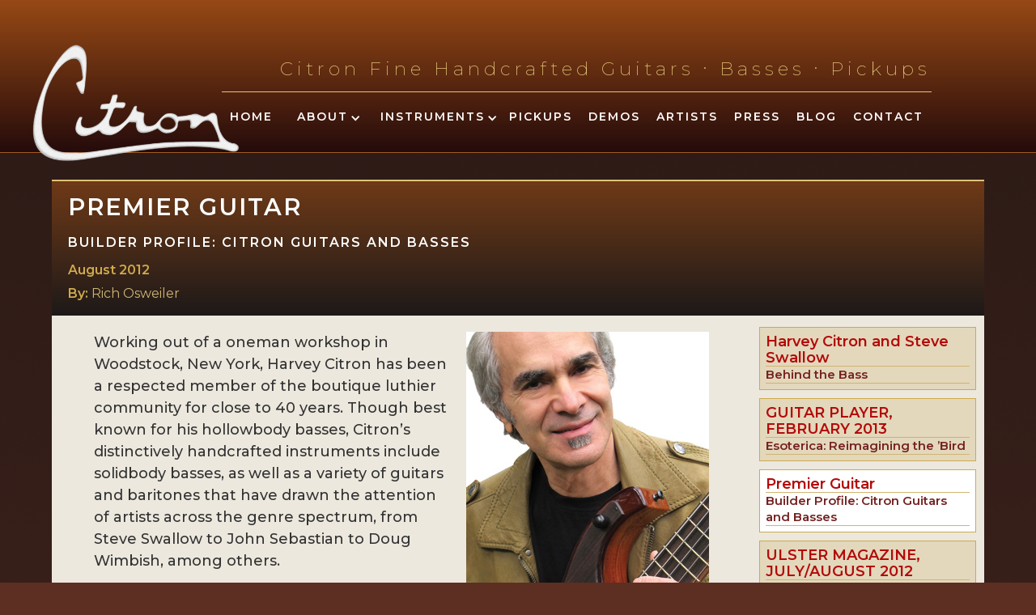

--- FILE ---
content_type: text/html
request_url: https://www.citron-guitars.com/press/premier-guitar
body_size: 10951
content:
<!DOCTYPE html><!-- This site was created in Webflow. https://webflow.com --><!-- Last Published: Wed Dec 17 2025 17:44:04 GMT+0000 (Coordinated Universal Time) --><html data-wf-domain="www.citron-guitars.com" data-wf-page="60aff1928394305c61f90921" data-wf-site="609982c3580a08a3e2755c2d" data-wf-collection="60aff1928394303dd4f9091f" data-wf-item-slug="premier-guitar"><head><meta charset="utf-8"/><title>Citron Guitars</title><meta content="width=device-width, initial-scale=1" name="viewport"/><meta content="Webflow" name="generator"/><link href="https://cdn.prod.website-files.com/609982c3580a08a3e2755c2d/css/citron-guitars.webflow.shared.f2498f82b.css" rel="stylesheet" type="text/css"/><link href="https://fonts.googleapis.com" rel="preconnect"/><link href="https://fonts.gstatic.com" rel="preconnect" crossorigin="anonymous"/><script src="https://ajax.googleapis.com/ajax/libs/webfont/1.6.26/webfont.js" type="text/javascript"></script><script type="text/javascript">WebFont.load({  google: {    families: ["Montserrat:100,100italic,200,200italic,300,300italic,400,400italic,500,500italic,600,600italic,700,700italic,800,800italic,900,900italic","Ubuntu:300,300italic,400,400italic,500,500italic,700,700italic","Open Sans:300,300italic,400,400italic,600,600italic,700,700italic,800,800italic"]  }});</script><script type="text/javascript">!function(o,c){var n=c.documentElement,t=" w-mod-";n.className+=t+"js",("ontouchstart"in o||o.DocumentTouch&&c instanceof DocumentTouch)&&(n.className+=t+"touch")}(window,document);</script><link href="https://cdn.prod.website-files.com/img/favicon.ico" rel="shortcut icon" type="image/x-icon"/><link href="https://cdn.prod.website-files.com/img/webclip.png" rel="apple-touch-icon"/><script src="https://www.google.com/recaptcha/api.js" type="text/javascript"></script></head><body class="body"><div class="section"><h1 class="heading">Citron Fine Handcrafted Guitars <span class="text-span">. </span>Basses <span class="text-span">.</span> Pickups</h1><div data-collapse="medium" data-animation="default" data-duration="400" data-easing="ease" data-easing2="ease" data-doc-height="1" role="banner" class="navbar-2 w-nav"><div class="container-2 w-container"><a href="/" class="brand w-nav-brand"><img src="https://cdn.prod.website-files.com/609982c3580a08a3e2755c2d/60a7f426a8779e4b66b6c7e6_logo.png" loading="lazy" sizes="(max-width: 479px) 151px, (max-width: 991px) 237px, 278px" srcset="https://cdn.prod.website-files.com/609982c3580a08a3e2755c2d/60a7f426a8779e4b66b6c7e6_logo-p-500.png 500w, https://cdn.prod.website-files.com/609982c3580a08a3e2755c2d/60a7f426a8779e4b66b6c7e6_logo-p-800.png 800w, https://cdn.prod.website-files.com/609982c3580a08a3e2755c2d/60a7f426a8779e4b66b6c7e6_logo-p-1080.png 1080w, https://cdn.prod.website-files.com/609982c3580a08a3e2755c2d/60a7f426a8779e4b66b6c7e6_logo-p-1600.png 1600w, https://cdn.prod.website-files.com/609982c3580a08a3e2755c2d/60a7f426a8779e4b66b6c7e6_logo-p-2000.png 2000w, https://cdn.prod.website-files.com/609982c3580a08a3e2755c2d/60a7f426a8779e4b66b6c7e6_logo-p-2600.png 2600w, https://cdn.prod.website-files.com/609982c3580a08a3e2755c2d/60a7f426a8779e4b66b6c7e6_logo-p-3200.png 3200w, https://cdn.prod.website-files.com/609982c3580a08a3e2755c2d/60a7f426a8779e4b66b6c7e6_logo.png 6600w" alt="" class="image"/></a><nav role="navigation" class="nav-menu w-nav-menu"><a href="/" class="nav-link w-nav-link">Home</a><div data-hover="false" data-delay="0" class="nav-link w-dropdown"><div class="nav-link w-dropdown-toggle"><div class="icon-3 w-icon-dropdown-toggle"></div><div class="text-block menu">About</div></div><nav class="dropdown-list w-dropdown-list"><a href="/about" class="dropdownlink w-dropdown-link">About Harvey</a><a href="/workshop-gallery" class="dropdownlink w-dropdown-link">Workshop Gallery</a></nav></div><div data-hover="false" data-delay="0" class="nav-link w-dropdown"><div class="nav-link w-dropdown-toggle"><div class="icon-3 w-icon-dropdown-toggle"></div><div class="text-block menu">Instruments</div></div><nav class="dropdown-list w-dropdown-list"><a href="/bases" class="dropdownlink w-dropdown-link">Basses</a><a href="/guitars" class="dropdownlink w-dropdown-link">Guitars</a><a href="/mandolins" class="dropdownlink w-dropdown-link">Mandolin</a><a href="/lap-steel" class="dropdownlink w-dropdown-link">Lap Steel</a><a href="/custom-instruments" class="dropdownlink w-dropdown-link">Custom <br/>Instruments</a><a href="/price-list" class="dropdownlink w-dropdown-link">Price List</a></nav></div><a href="/pickups" class="nav-link w-nav-link">Pickups</a><a href="/demos" class="nav-link w-nav-link">Demos</a><a href="/players" class="nav-link w-nav-link">Artists</a><a href="/press/guitar-player-february-2013" class="nav-link w-nav-link">Press</a><a href="/citron-blog" class="nav-link w-nav-link">Blog</a><a href="/contact-us" class="nav-link w-nav-link">Contact</a></nav><div class="menu-button w-nav-button"><div class="w-icon-nav-menu"></div></div></div></div></div><div class="main-content"><div class="div-block-152"><h1 class="heading-2">Premier Guitar</h1><h1 class="heading-2 subhead">Builder Profile: Citron Guitars and Basses</h1><div class="text-block-5 date">August 2012</div><div class="text-block-4 author">By: </div><div class="text-block-5">Rich Osweiler</div></div><div class="w-row"><div class="w-col w-col-9"><a href="#" class="link-8 w-dyn-bind-empty"></a><a href="#" class="link-8 file w-condition-invisible">Download File</a><div class="rich-text-block w-richtext"><figure class="w-richtext-align-floatright w-richtext-figure-type-image"><div><img src="https://cdn.prod.website-files.com/60aff103b9568987a9264ba7/60c1215845f28481de5b445b_PremierGuitar_1.jpg" loading="lazy" alt=""/></div></figure><p>Working out of a oneman workshop in Woodstock, New York, Harvey Citron has been a respected member of the boutique luthier community for close to 40 years. Though best known for his hollowbody basses, Citron’s distinctively handcrafted instruments include solidbody basses, as well as a variety of guitars and baritones that have drawn the attention of artists across the genre spectrum, from Steve Swallow to John Sebastian to Doug Wimbish, among others.</p><p>With a background as both a guitarist and an architect, Citron is able to draw on his passion for both music and design when creating his absolutely unique offering of instruments. Aesthetically unique, yes. But he is also part of a very small group of guitar craftsmen with expertise in making their own pickups, and he winds, voices, and positions each one to complement the individual instrument. A true innovator, Citron’s distinctive, piezo-loaded and intonation-adjustable wooden bridge defines the combination of science and art.</p><p>Citron got his start as a luthier in 1974. Co-founding a partnership with Joe Veillette the following year, Veillette-Citron had an eight-year run during which a few hundred handcrafted guitars were produced. But eventually, Citron felt like a factory worker in his own business, putting in too many hours just to pay the bills. A desire to return to designing his instruments led him to set up shop as an independent luthier.</p><p>Premier Guitar recently caught up with Citron as he prepared to exhibit at the 2012 Montreal Guitar Show. Here he discusses his background and building philosophies, gives insights into modern lutherie trends, and even shares his thoughts on building a traditional acoustic guitar.</p><p>As a working musician and former architect, which of the two was the biggest inspiration for your getting into building guitars?</p><p>It’s actually very hard to separate the two. I grew up being interested in tools, working with my hands, building things since I was very little, playing guitar by age 11, and loving music completely. I attended Brooklyn Technical High School where I studied drafting and engineering, and then studied architectural design at City College School of Architecture. I was incredibly frustrated as I started out working as an architect, since I was not really doing anything more than producing working drawings of others’ designs. I was very young, but had a fire burning inside to create. I was creating through my music—and my furniture and interior design—but not through my job. Then the opportunity came to build a guitar. Because of all my years drafting and studying design, I knew I could look at a guitar, understand how it was built, and could actually build it! I could explore to my heart’s content. So what better avenue for a musician and a designer? I was able to meld these two areas of creativity that I loved.</p><figure class="w-richtext-align-center w-richtext-figure-type-image"><div><img src="https://cdn.prod.website-files.com/60aff103b9568987a9264ba7/60c12109443e1053c81cd794_PremierGuitar_2.jpeg" alt=""/></div></figure><p>Built for renowned jazz bassist Steve Swallow, Harvey Citron’s AE5 Swallow bass is an acoustic/electric 5-string with a 36″ scale length using Honduras mahogany for the body and neck, spruce for the top, and rosewood for the fretboard and bridge.<br/></p><p>Which has had the biggest influence on your work?</p><p>Again, it’s very hard to say which has been the larger influence. As a designer, I have always been seeking out what hasn’t been done yet, or to solve a problem. Each of my instrument models sets about creating something new sonically and/ or physically—they are not just pretty boutique instruments. Because I am a designer, I can play with woods, construction, electronics, and shapes. Because I am a musician, I can use those elements to explore new tone.</p><p>What were your formative influences insofar as guitarists, bands, and instruments?</p><p>I started playing guitar in the 1950s at a very early age and was listening to people like Elvis Presley and Chuck Berry. But I only had an acoustic guitar at the time. We were poor and my mom bought the cheapest Martin you could buy—a 00-17 with a mahogany top and no binding. I did everything with that guitar and amplified it with a DeArmond pickup and an Ampeg Rocket amplifier. Even later on, I was using that same guitar for soul music. Developing my own style back then, I was pretty much a rhythm guitar player for a long time, but later on became a lead player, too.</p><p>Eventually you began building basses as well. Was your attraction to the rhythm side of playing part of the reason for that?</p><p>I just love instruments and playing. Building basses for me was always part of the deal from the beginning somehow. Veillette-Citron’s first prototypes were a 6-string neckthrough electric guitar and 4-string neck-through electric bass. Our first batch of instruments was also mixed, and I’m sure we built more basses than guitars over the years our company existed from 1975 to 1983. With the exception of Alembic, bass design had not really been explored that extensively in the mid-’70s. While in process of building our first two prototypes in 1974, I visited the Alembic woodworking shop in Cotati, California. It was a mind blower. I was enamored of their work, and followed their lead somewhat in construction at Veillette-Citron. I have always noticed that bassists are a little more open to new sounds, and are already hi-fidelity minded. So many guitarists are looking for the sound that a hero of theirs made some time ago, and they are under the illusion that it if they have the same equipment, they can recreate that tone. I never had the desire to build what has been made before. It also seemed like there were more orders for basses.</p><p>Why is that?</p><p>It’s always been my impression that there are far fewer bassists than guitarists. Therefore, the chances of a bassist working are much higher than that of a guitarist. And the quality of the bassist doesn’t even have to be as good necessarily, because you need them and there aren’t that many around. [Laughs.]</p><p>Can you tell us about your pickups and how you got started making them? Was it a matter of wanting to be involved in all components of building? Was it out of necessity or just an interest in electronics?</p><figure class="w-richtext-align-floatright w-richtext-figure-type-image"><div><img src="https://cdn.prod.website-files.com/60aff103b9568987a9264ba7/60c1209aff0a1b85560158e4_PremierGuitar_3.jpeg" alt=""/></div></figure><p>Citron’s intonation-adjustable rosewood bridge on the AE4 Swallow features bone saddles and six EMG under-saddle piezos.</p><p>Pickup making and guitar making came about simultaneously for me. I knew some pretty serious players in the guitar electronics field way back, found out how to wire a guitar, and then how to build pickups. It was very exciting to build a pickup. The person who taught me how to build them was Sal Palazolla, who worked with Bill Lawrence making pickups downstairs in Danny Armstrong’s shop on LaGuardia Place in New York City. This was in 1974. The first guitar I built had some pretty strange pickups, and people started asking me to modify their guitars with my pickups and different switching arrangements. Veillette-Citron started building prototypes in late 1975 and those instruments included my humbucking pickups. We liked the idea of having a part in virtually every piece of the instrument, from making our own pickups to the bridge hardware and strap pins. Though when I started Citron Guitars and Basses in 1994, I had no desire to build my own pickups, except for one very unique single-coil that I began to make for some models. As time went on, I felt that my pickups would make my instruments more unique, so I currently build several kinds of single-coil guitar pickups, guitar humbuckers, bass humbuckers, and J-bass-style pickups. They are extremely popular and are, in fact, used in other luthier’s instruments.</p><p>What makes your pickups unique?</p><p>One of the unique aspects of my pickups is the multiple gauges of wire in each pickup using my own recipe. Each gauge of wire has its own intrinsic tone and I call my pickups “custom blended.” I also voice each pickup for its placement. Pickups closer to the neck require less resistance as there is so much string excursion. Pickups closer to the bridge require more resistance since there is so much less string movement in that position.</p><p>What do you consider to be one of the coolest or most important advances you’ve made with Citron Guitars and Basses?</p><p>The greatest and coolest thing I’ve done has been the development of my hollow instruments. They are unique in construction, electronics, and most importantly, in their tone. They are huge sounding, spatial, deep, and possess incredible sustain.</p><figure class="w-richtext-align-center w-richtext-figure-type-image"><div><img src="https://cdn.prod.website-files.com/60aff103b9568987a9264ba7/60c1209b662ebfdd8ef8cc92_PremierGuitar_4.jpeg" alt=""/></div></figure><p>Like the AE5, the body of the AE4 Swallow bass is hogged out from 3″ thick Honduras mahogany and utilizes x-bracing for its spruce top.</p><p>Can you walk us through the evolution of your hollowbody instruments? What was your “I gotta do this” moment, and how long did it take to get there?</p><p>My inspiration actually had a lot to do with the Unplugged show on MTV and having a number of different instruments in my hands. I had this idea that I was going to have a hollow bass, and initially, I thought I was going to bend the sides on it and have to make it headless so it wouldn’t be neck heavy. As it turned out, I ended up deciding to hog out a piece of mahogany for the bodies instead, but the first three or four were headless. I then came up with an intonation adjustable wooden bridge using saddles with brass shims. With it, you could move the saddles but it would still actually react sonically like a wooden bridge with bone saddle. But this didn’t allow me to use any traditional piezo elements, so I was using an undertop transducer. It sounded okay, but it fedback a lot. Additionally, by building the headless instruments, I realized I was limited with the hardware, string spacings, and nut width. The body was actually heavy enough that I didn’t need it to be headless, so I moved to putting the head back on the instrument.</p><p>So here I am, going back to a traditional piezo. I called up an old friend who’s a wellknown specialist in the field and told him I wanted to build an intonation-adjustable wooden bridge with piezos in it. He told me: “It can’t be done and no one cares.” [Laughs.] He knows a lot about this stuff but I wasn’t willing to just put a single 1/8″ bone saddle in the bridge. I made the saddle 5/16″ and made the whole bridge able to move with the piezo in it. That was the least I could do as far as I was concerned, and I left it at that for a while.</p><p>Since this model’s inception, I had been thinking this bass was going to be great for Steve Swallow. Steve tried the one with the 5/16″ bone saddle, loved the sound of it, said he had to have it, and that he’s always wanted a wooden bridge with piezo. But he also said that an intonation-adjustable bridge would be a great plus if I could do it, because he’s such a nut about intonation. For some reason or other, that was all the impetus I needed to get this new bridge together. And it was then I realized how close I was to making it work. The idea came to me that if I considered my 5/16″ saddle a sub-saddle, I could put moving parts (bone saddles) on top of it with piezo underneath. This led to my first intonation-adjustable bridge and it had a single piezo under the leading edge of what I call the sub-saddle (made from ebony). I put slots in it and made bone saddles with little pins in them so the saddle could slide.</p><p>There have been improvements since then—the subsaddle is now 3/4″ deep and the saddle pins have been replaced with brass tabs. Also, the underside of the sub-saddle is segmented so each string acts as if it has its own individual support. This provides less likelihood of problems with warpage of the sub-saddle, which would cause uneven string pressure.</p><figure class="w-richtext-align-center w-richtext-figure-type-image"><div><img src="https://cdn.prod.website-files.com/60aff103b9568987a9264ba7/60c1209b1fce9c241a166601_PremierGuitar_5.jpeg" alt=""/></div></figure><p>LEFT: 5-string bass pickups- the coils have been wound, and the pickups put together with their magnets, just before being placed in fully shielded covers and potted in epoxy. CENTER: Pickup coil being wound. RIGHT: The interior of an AE5 Swallow bass.</p><p>Is there a particular current or recent trend in lutherie that you see going away in 15-20 years and is there one particular current or recent trend in lutherie that you see having a major effect on guitar makers in 15-20 years?</p><p>The unsustainability of many of the beautiful hardwoods is an ongoing problem in the guitar business. I use Honduras mahogany for my hollow instruments, and also for the necks of other models. Honduras mahogany is the material that has been used primarily and traditionally for acoustic guitar bodies and necks. It’s very stable, machines easily, and has a wonderful tone that’s sweet, warm, crisp, and delicious. It has become harder and harder to obtain, and the quality I see has been going down. The trees that are being harvested are much younger, and who knows how long the supply will last. I think guitar makers are going to have to start using other woods. I have been resisting the change, but I expect it is inevitable.</p><p>In your 40 years of building, what is one of the most important advances you’ve seen in lutherie or guitar manufacturing?</p><p>I think one of the most important advances in guitar manufacturing is the widespread use of CNC machines. These machines make reproduction very accurate and time efficient. Also, polyester finishes are great because they are extremely durable, as opposed to nitrocellulose lacquer and acrylic urethanes.</p><p>Do you utilize CNC?</p><p>No.</p><p>A number of boutique luthiers are hesitant about using CNC, feeling that it may take away from the handcrafted aspect of a build. Is that your reasoning as well?</p><p>I’m open to having someone else do particular things for me on CNC and I don’t see any shortcoming in that. The problem for me is that I’m a small builder. For instance, I’m building a batch of five basses right now— two of them are 34″ scale, one is a 35″ scale, one is a 36″ scale, and the other is a prototype for Steve Swallow. They’re all different, both internally and externally. How would I pay for the tooling when the whole mechanism of CNC is geared towards production? That’s the only thing that’s held me back as far as that’s concerned.</p><figure class="w-richtext-align-center w-richtext-figure-type-image"><div><img src="https://cdn.prod.website-files.com/60aff103b9568987a9264ba7/60c1209b54aa0d6bb20209f3_PremierGuitar_6.jpeg" alt=""/></div></figure><p>LEFT: A top being glued on to an AE series bass. RIGHT: Harvey sanding one-piece Honduran mahogany AE5 Swallow necks.</p><p>There is one part of my hollowbody that is incredibly painstaking and there’s no advantage to how I do it. It’s just the only way I can, shy of using CNC. Imagine a hollowbody instrument that’s been hogged out a 3″ piece of mahogany that has a waist cut. Trying to make that material on the inside parallel is a handcarving job for me. It’s time consuming, it’s not fun, and it’s not necessarily better. It’s just the way I have to do it [laughs]. That’s okay, I can do it, but CNC would be great for something like this.</p><p>What’s the ratio of guitars to basses that you build? Is it market driven or do you build what’s inspiring you at the time?</p><p>Except for a prototype that I’m currently building for Steve Swallow, everything is order driven. As far as the ratio, it’s almost all basses right now. What I’m most known for are my hollow basses and they require a lot of time to build. Steve Swallow is out there playing them, and while his audience may be small, they are loyal. People have been wanting those instruments—either what he plays, or what he plays modified to be a hybrid between his bass and my regular A-series basses.</p><figure class="w-richtext-align-floatright w-richtext-figure-type-image"><div><img src="https://cdn.prod.website-files.com/60aff103b9568987a9264ba7/60c1209b138aa4758e832b7f_PremierGuitar_7.jpeg" alt=""/></div></figure><p>An AE5 Swallow bass after it has been shaped on the pin router. “This one features Steve Swallow’s very narrow neck—it might be the last body I made for Steve,” says Citron.</p><p>How many instruments do you produce in a year and how can people find out more about them?</p><p>My website has beautiful, detailed photos of all of my models, as well as a price list, photos of the shop, upcoming events, and videos. Many of the guitars and basses I build are customized to the preferences of each musician. I will often change the string spacing at the bridge, the neck dimensions, and tweak the electronics, among other things to suit my customer’s needs. I generally build between 12 and 20 instruments per year with the Swallow bass being my most popular model.</p><p>Given your expertise with hollowbody instruments, have you ever had the desire to build a traditional acoustic guitar?</p><p>Yes, yes I do [laughs]. I’ve been thinking about it for a long time. But as you get older, I think life gets busier somehow and the opportunities for messing around get harder to squeeze in. What I need to do is learn more before I do it. Unlike many other builders, all this stuff has never really been about the craft of building for me. The craft is my vehicle to hear what I imagine. For some reason, I don’t really have the desire to build a Martin guitar. That said, my favorites are the Martin D-35s from the ’60s, the dreadnought Guilds of that period, and the huge Gibsons. But I feel that before I build an acoustic guitar, I want to really understand what made those guitars sound the way they do.</p><p>‍</p></div></div><div class="column-3 w-col w-col-3"><div class="w-dyn-list"><div role="list" class="w-dyn-items"><div role="listitem" class="w-dyn-item"><a href="/press/harvey-citron-and-steve-swallow" class="link-block-5 w-inline-block"><div class="text-block-16">Harvey Citron and Steve Swallow</div><div class="text-block-16 instrument">Behind the Bass</div></a></div><div role="listitem" class="w-dyn-item"><a href="/press/guitar-player-february-2013" class="link-block-5 w-inline-block"><div class="text-block-16">GUITAR PLAYER, FEBRUARY 2013</div><div class="text-block-16 instrument">Esoterica: Reimagining the ’Bird</div></a></div><div role="listitem" class="w-dyn-item"><a href="/press/premier-guitar" aria-current="page" class="link-block-5 w-inline-block w--current"><div class="text-block-16">Premier Guitar</div><div class="text-block-16 instrument">Builder Profile: Citron Guitars and Basses</div></a></div><div role="listitem" class="w-dyn-item"><a href="/press/ulster-magazine-july-august-2012" class="link-block-5 w-inline-block"><div class="text-block-16">ULSTER MAGAZINE, JULY/AUGUST 2012</div><div class="text-block-16 instrument">Twice bitten by the bug: Harvey Citron &amp; Harvey Citron Guitars</div></a></div><div role="listitem" class="w-dyn-item"><a href="/press/guitar-player-may-2010" class="link-block-5 w-inline-block"><div class="text-block-16">GUITAR PLAYER, MAY 2010</div><div class="text-block-16 instrument">Fight Club (Citron AEG-12 and Veillette Gryphon)</div></a></div><div role="listitem" class="w-dyn-item"><a href="/press/tonequest-report-june-2008" class="link-block-5 w-inline-block"><div class="text-block-16">TONEQUEST REPORT, JUNE 2008</div><div class="text-block-16 instrument">Citron Baritone</div></a></div><div role="listitem" class="w-dyn-item"><a href="/press/bass-player-july-2006" class="link-block-5 w-inline-block"><div class="text-block-16">BASS PLAYER, JULY 2006</div><div class="text-block-16 instrument">Citron AE5 Swallow</div></a></div><div role="listitem" class="w-dyn-item"><a href="/press/tonequest-report-november-2005" class="link-block-5 w-inline-block"><div class="text-block-16">TONEQUEST REPORT, NOVEMBER 2005</div><div class="text-block-16 instrument">Citron CF1</div></a></div><div role="listitem" class="w-dyn-item"><a href="/press/guitar-player-july-2004" class="link-block-5 w-inline-block"><div class="text-block-16">GUITAR PLAYER, JULY 2004</div><div class="text-block-16 instrument">Citron CG2, Baritone, CF1, and CS1</div></a></div><div role="listitem" class="w-dyn-item"><a href="/press/bass-player-september-2001" class="link-block-5 w-inline-block"><div class="text-block-16">BASS PLAYER, SEPTEMBER 2001</div><div class="text-block-16 instrument">Citron CB5</div></a></div><div role="listitem" class="w-dyn-item"><a href="/press/guitar-player-october-2001" class="link-block-5 w-inline-block"><div class="text-block-16">GUITAR PLAYER, OCTOBER 2001</div><div class="text-block-16 instrument">Exotica (Citron AEG-3)</div></a></div><div role="listitem" class="w-dyn-item"><a href="/press/bass-player-august-2000" class="link-block-5 w-inline-block"><div class="text-block-16">BASS PLAYER, AUGUST 2000</div><div class="text-block-16 instrument">Citron BO4 Passive 4-String</div></a></div><div role="listitem" class="w-dyn-item"><a href="/press/harmony-central-2000" class="link-block-5 w-inline-block"><div class="text-block-16">HARMONY CENTRAL, 2000</div><div class="text-block-16 instrument">Golden Axe Awards (Citron AE5)</div></a></div><div role="listitem" class="w-dyn-item"><a href="/press/bass-player-february-1999" class="link-block-5 w-inline-block"><div class="text-block-16">BASS PLAYER, FEBRUARY 1999</div><div class="text-block-16 instrument">Citron AE5-S Fretless 5-String</div></a></div><div role="listitem" class="w-dyn-item"><a href="/press/guitar-player-january-1999" class="link-block-5 w-inline-block"><div class="text-block-16">GUITAR PLAYER, JANUARY 1999</div><div class="text-block-16 instrument">Bench Tests Piezo Plus (Citron AEG-S)</div></a></div><div role="listitem" class="w-dyn-item"><a href="/press/bass-frontiers-may-june-1998" class="link-block-5 w-inline-block"><div class="text-block-16">BASS FRONTIERS, MAY/JUNE 1998</div><div class="text-block-16 instrument">Citron BO4 Hands-on Review</div></a></div><div role="listitem" class="w-dyn-item"><a href="/press/guitar-shop-spring-1998" class="link-block-5 w-inline-block"><div class="text-block-16">GUITAR SHOP, SPRING 1998</div><div class="text-block-16 instrument">Woodstock ‘98 Aural Exam (Citron CF1)</div></a></div><div role="listitem" class="w-dyn-item"><a href="/press/guitar-world-march-1998-1999" class="link-block-5 w-inline-block"><div class="text-block-16">GUITAR WORLD, MARCH 1998</div><div class="text-block-16 instrument">SoundCheck (Citron AE4 Fretless)</div></a></div><div role="listitem" class="w-dyn-item"><a href="/press/guitar-world-march-1998" class="link-block-5 w-inline-block"><div class="text-block-16">Guitar World, March 1998</div><div class="text-block-16 instrument">SoundCheck (Citron AE4 Fretless)</div></a></div><div role="listitem" class="w-dyn-item"><a href="/press/guitar-october-1996" class="link-block-5 w-inline-block"><div class="text-block-16">GUITAR, OCTOBER 1996</div><div class="text-block-16 instrument">Precious Axes (Citron CT1)</div></a></div><div role="listitem" class="w-dyn-item"><a href="/press/vintage-guitar-magazine-august-1996-1997" class="link-block-5 w-inline-block"><div class="text-block-16">VINTAGE GUITAR MAGAZINE, AUGUST 1996</div><div class="text-block-16 instrument">Positively Vintage (Citron CS1)</div></a></div><div role="listitem" class="w-dyn-item"><a href="/press/vintage-guitar-magazine-august-1996" class="link-block-5 w-inline-block"><div class="text-block-16">VINTAGE GUITAR MAGAZINE, AUGUST 1996</div><div class="text-block-16 instrument">Positively Vintage (Citron CS1)</div></a></div></div></div></div></div></div><div class="text-block-2"><br/>Copyright © · All Rights Reserved · Harvey Citron Enterprises<br/>Website by <a href="http://www.designinterventionstudio.com" target="_blank" class="link">Design Intervention Studio</a></div><script src="https://d3e54v103j8qbb.cloudfront.net/js/jquery-3.5.1.min.dc5e7f18c8.js?site=609982c3580a08a3e2755c2d" type="text/javascript" integrity="sha256-9/aliU8dGd2tb6OSsuzixeV4y/faTqgFtohetphbbj0=" crossorigin="anonymous"></script><script src="https://cdn.prod.website-files.com/609982c3580a08a3e2755c2d/js/webflow.schunk.9195f592597aa43d.js" type="text/javascript"></script><script src="https://cdn.prod.website-files.com/609982c3580a08a3e2755c2d/js/webflow.c9f80112.8f14fdb118ccbbf5.js" type="text/javascript"></script></body></html>

--- FILE ---
content_type: text/css
request_url: https://cdn.prod.website-files.com/609982c3580a08a3e2755c2d/css/citron-guitars.webflow.shared.f2498f82b.css
body_size: 15316
content:
html {
  -webkit-text-size-adjust: 100%;
  -ms-text-size-adjust: 100%;
  font-family: sans-serif;
}

body {
  margin: 0;
}

article, aside, details, figcaption, figure, footer, header, hgroup, main, menu, nav, section, summary {
  display: block;
}

audio, canvas, progress, video {
  vertical-align: baseline;
  display: inline-block;
}

audio:not([controls]) {
  height: 0;
  display: none;
}

[hidden], template {
  display: none;
}

a {
  background-color: #0000;
}

a:active, a:hover {
  outline: 0;
}

abbr[title] {
  border-bottom: 1px dotted;
}

b, strong {
  font-weight: bold;
}

dfn {
  font-style: italic;
}

h1 {
  margin: .67em 0;
  font-size: 2em;
}

mark {
  color: #000;
  background: #ff0;
}

small {
  font-size: 80%;
}

sub, sup {
  vertical-align: baseline;
  font-size: 75%;
  line-height: 0;
  position: relative;
}

sup {
  top: -.5em;
}

sub {
  bottom: -.25em;
}

img {
  border: 0;
}

svg:not(:root) {
  overflow: hidden;
}

hr {
  box-sizing: content-box;
  height: 0;
}

pre {
  overflow: auto;
}

code, kbd, pre, samp {
  font-family: monospace;
  font-size: 1em;
}

button, input, optgroup, select, textarea {
  color: inherit;
  font: inherit;
  margin: 0;
}

button {
  overflow: visible;
}

button, select {
  text-transform: none;
}

button, html input[type="button"], input[type="reset"] {
  -webkit-appearance: button;
  cursor: pointer;
}

button[disabled], html input[disabled] {
  cursor: default;
}

button::-moz-focus-inner, input::-moz-focus-inner {
  border: 0;
  padding: 0;
}

input {
  line-height: normal;
}

input[type="checkbox"], input[type="radio"] {
  box-sizing: border-box;
  padding: 0;
}

input[type="number"]::-webkit-inner-spin-button, input[type="number"]::-webkit-outer-spin-button {
  height: auto;
}

input[type="search"] {
  -webkit-appearance: none;
}

input[type="search"]::-webkit-search-cancel-button, input[type="search"]::-webkit-search-decoration {
  -webkit-appearance: none;
}

legend {
  border: 0;
  padding: 0;
}

textarea {
  overflow: auto;
}

optgroup {
  font-weight: bold;
}

table {
  border-collapse: collapse;
  border-spacing: 0;
}

td, th {
  padding: 0;
}

@font-face {
  font-family: webflow-icons;
  src: url("[data-uri]") format("truetype");
  font-weight: normal;
  font-style: normal;
}

[class^="w-icon-"], [class*=" w-icon-"] {
  speak: none;
  font-variant: normal;
  text-transform: none;
  -webkit-font-smoothing: antialiased;
  -moz-osx-font-smoothing: grayscale;
  font-style: normal;
  font-weight: normal;
  line-height: 1;
  font-family: webflow-icons !important;
}

.w-icon-slider-right:before {
  content: "";
}

.w-icon-slider-left:before {
  content: "";
}

.w-icon-nav-menu:before {
  content: "";
}

.w-icon-arrow-down:before, .w-icon-dropdown-toggle:before {
  content: "";
}

.w-icon-file-upload-remove:before {
  content: "";
}

.w-icon-file-upload-icon:before {
  content: "";
}

* {
  box-sizing: border-box;
}

html {
  height: 100%;
}

body {
  color: #333;
  background-color: #fff;
  min-height: 100%;
  margin: 0;
  font-family: Arial, sans-serif;
  font-size: 14px;
  line-height: 20px;
}

img {
  vertical-align: middle;
  max-width: 100%;
  display: inline-block;
}

html.w-mod-touch * {
  background-attachment: scroll !important;
}

.w-block {
  display: block;
}

.w-inline-block {
  max-width: 100%;
  display: inline-block;
}

.w-clearfix:before, .w-clearfix:after {
  content: " ";
  grid-area: 1 / 1 / 2 / 2;
  display: table;
}

.w-clearfix:after {
  clear: both;
}

.w-hidden {
  display: none;
}

.w-button {
  color: #fff;
  line-height: inherit;
  cursor: pointer;
  background-color: #3898ec;
  border: 0;
  border-radius: 0;
  padding: 9px 15px;
  text-decoration: none;
  display: inline-block;
}

input.w-button {
  -webkit-appearance: button;
}

html[data-w-dynpage] [data-w-cloak] {
  color: #0000 !important;
}

.w-code-block {
  margin: unset;
}

pre.w-code-block code {
  all: inherit;
}

.w-optimization {
  display: contents;
}

.w-webflow-badge, .w-webflow-badge > img {
  box-sizing: unset;
  width: unset;
  height: unset;
  max-height: unset;
  max-width: unset;
  min-height: unset;
  min-width: unset;
  margin: unset;
  padding: unset;
  float: unset;
  clear: unset;
  border: unset;
  border-radius: unset;
  background: unset;
  background-image: unset;
  background-position: unset;
  background-size: unset;
  background-repeat: unset;
  background-origin: unset;
  background-clip: unset;
  background-attachment: unset;
  background-color: unset;
  box-shadow: unset;
  transform: unset;
  direction: unset;
  font-family: unset;
  font-weight: unset;
  color: unset;
  font-size: unset;
  line-height: unset;
  font-style: unset;
  font-variant: unset;
  text-align: unset;
  letter-spacing: unset;
  -webkit-text-decoration: unset;
  text-decoration: unset;
  text-indent: unset;
  text-transform: unset;
  list-style-type: unset;
  text-shadow: unset;
  vertical-align: unset;
  cursor: unset;
  white-space: unset;
  word-break: unset;
  word-spacing: unset;
  word-wrap: unset;
  transition: unset;
}

.w-webflow-badge {
  white-space: nowrap;
  cursor: pointer;
  box-shadow: 0 0 0 1px #0000001a, 0 1px 3px #0000001a;
  visibility: visible !important;
  opacity: 1 !important;
  z-index: 2147483647 !important;
  color: #aaadb0 !important;
  overflow: unset !important;
  background-color: #fff !important;
  border-radius: 3px !important;
  width: auto !important;
  height: auto !important;
  margin: 0 !important;
  padding: 6px !important;
  font-size: 12px !important;
  line-height: 14px !important;
  text-decoration: none !important;
  display: inline-block !important;
  position: fixed !important;
  inset: auto 12px 12px auto !important;
  transform: none !important;
}

.w-webflow-badge > img {
  position: unset;
  visibility: unset !important;
  opacity: 1 !important;
  vertical-align: middle !important;
  display: inline-block !important;
}

h1, h2, h3, h4, h5, h6 {
  margin-bottom: 10px;
  font-weight: bold;
}

h1 {
  margin-top: 20px;
  font-size: 38px;
  line-height: 44px;
}

h2 {
  margin-top: 20px;
  font-size: 32px;
  line-height: 36px;
}

h3 {
  margin-top: 20px;
  font-size: 24px;
  line-height: 30px;
}

h4 {
  margin-top: 10px;
  font-size: 18px;
  line-height: 24px;
}

h5 {
  margin-top: 10px;
  font-size: 14px;
  line-height: 20px;
}

h6 {
  margin-top: 10px;
  font-size: 12px;
  line-height: 18px;
}

p {
  margin-top: 0;
  margin-bottom: 10px;
}

blockquote {
  border-left: 5px solid #e2e2e2;
  margin: 0 0 10px;
  padding: 10px 20px;
  font-size: 18px;
  line-height: 22px;
}

figure {
  margin: 0 0 10px;
}

figcaption {
  text-align: center;
  margin-top: 5px;
}

ul, ol {
  margin-top: 0;
  margin-bottom: 10px;
  padding-left: 40px;
}

.w-list-unstyled {
  padding-left: 0;
  list-style: none;
}

.w-embed:before, .w-embed:after {
  content: " ";
  grid-area: 1 / 1 / 2 / 2;
  display: table;
}

.w-embed:after {
  clear: both;
}

.w-video {
  width: 100%;
  padding: 0;
  position: relative;
}

.w-video iframe, .w-video object, .w-video embed {
  border: none;
  width: 100%;
  height: 100%;
  position: absolute;
  top: 0;
  left: 0;
}

fieldset {
  border: 0;
  margin: 0;
  padding: 0;
}

button, [type="button"], [type="reset"] {
  cursor: pointer;
  -webkit-appearance: button;
  border: 0;
}

.w-form {
  margin: 0 0 15px;
}

.w-form-done {
  text-align: center;
  background-color: #ddd;
  padding: 20px;
  display: none;
}

.w-form-fail {
  background-color: #ffdede;
  margin-top: 10px;
  padding: 10px;
  display: none;
}

.w-input, .w-select {
  color: #333;
  vertical-align: middle;
  background-color: #fff;
  border: 1px solid #ccc;
  width: 100%;
  height: 38px;
  margin-bottom: 10px;
  padding: 8px 12px;
  font-size: 14px;
  line-height: 1.42857;
  display: block;
}

.w-input::placeholder, .w-select::placeholder {
  color: #999;
}

.w-input:focus, .w-select:focus {
  border-color: #3898ec;
  outline: 0;
}

.w-input[disabled], .w-select[disabled], .w-input[readonly], .w-select[readonly], fieldset[disabled] .w-input, fieldset[disabled] .w-select {
  cursor: not-allowed;
}

.w-input[disabled]:not(.w-input-disabled), .w-select[disabled]:not(.w-input-disabled), .w-input[readonly], .w-select[readonly], fieldset[disabled]:not(.w-input-disabled) .w-input, fieldset[disabled]:not(.w-input-disabled) .w-select {
  background-color: #eee;
}

textarea.w-input, textarea.w-select {
  height: auto;
}

.w-select {
  background-color: #f3f3f3;
}

.w-select[multiple] {
  height: auto;
}

.w-form-label {
  cursor: pointer;
  margin-bottom: 0;
  font-weight: normal;
  display: inline-block;
}

.w-radio {
  margin-bottom: 5px;
  padding-left: 20px;
  display: block;
}

.w-radio:before, .w-radio:after {
  content: " ";
  grid-area: 1 / 1 / 2 / 2;
  display: table;
}

.w-radio:after {
  clear: both;
}

.w-radio-input {
  float: left;
  margin: 3px 0 0 -20px;
  line-height: normal;
}

.w-file-upload {
  margin-bottom: 10px;
  display: block;
}

.w-file-upload-input {
  opacity: 0;
  z-index: -100;
  width: .1px;
  height: .1px;
  position: absolute;
  overflow: hidden;
}

.w-file-upload-default, .w-file-upload-uploading, .w-file-upload-success {
  color: #333;
  display: inline-block;
}

.w-file-upload-error {
  margin-top: 10px;
  display: block;
}

.w-file-upload-default.w-hidden, .w-file-upload-uploading.w-hidden, .w-file-upload-error.w-hidden, .w-file-upload-success.w-hidden {
  display: none;
}

.w-file-upload-uploading-btn {
  cursor: pointer;
  background-color: #fafafa;
  border: 1px solid #ccc;
  margin: 0;
  padding: 8px 12px;
  font-size: 14px;
  font-weight: normal;
  display: flex;
}

.w-file-upload-file {
  background-color: #fafafa;
  border: 1px solid #ccc;
  flex-grow: 1;
  justify-content: space-between;
  margin: 0;
  padding: 8px 9px 8px 11px;
  display: flex;
}

.w-file-upload-file-name {
  font-size: 14px;
  font-weight: normal;
  display: block;
}

.w-file-remove-link {
  cursor: pointer;
  width: auto;
  height: auto;
  margin-top: 3px;
  margin-left: 10px;
  padding: 3px;
  display: block;
}

.w-icon-file-upload-remove {
  margin: auto;
  font-size: 10px;
}

.w-file-upload-error-msg {
  color: #ea384c;
  padding: 2px 0;
  display: inline-block;
}

.w-file-upload-info {
  padding: 0 12px;
  line-height: 38px;
  display: inline-block;
}

.w-file-upload-label {
  cursor: pointer;
  background-color: #fafafa;
  border: 1px solid #ccc;
  margin: 0;
  padding: 8px 12px;
  font-size: 14px;
  font-weight: normal;
  display: inline-block;
}

.w-icon-file-upload-icon, .w-icon-file-upload-uploading {
  width: 20px;
  margin-right: 8px;
  display: inline-block;
}

.w-icon-file-upload-uploading {
  height: 20px;
}

.w-container {
  max-width: 940px;
  margin-left: auto;
  margin-right: auto;
}

.w-container:before, .w-container:after {
  content: " ";
  grid-area: 1 / 1 / 2 / 2;
  display: table;
}

.w-container:after {
  clear: both;
}

.w-container .w-row {
  margin-left: -10px;
  margin-right: -10px;
}

.w-row:before, .w-row:after {
  content: " ";
  grid-area: 1 / 1 / 2 / 2;
  display: table;
}

.w-row:after {
  clear: both;
}

.w-row .w-row {
  margin-left: 0;
  margin-right: 0;
}

.w-col {
  float: left;
  width: 100%;
  min-height: 1px;
  padding-left: 10px;
  padding-right: 10px;
  position: relative;
}

.w-col .w-col {
  padding-left: 0;
  padding-right: 0;
}

.w-col-1 {
  width: 8.33333%;
}

.w-col-2 {
  width: 16.6667%;
}

.w-col-3 {
  width: 25%;
}

.w-col-4 {
  width: 33.3333%;
}

.w-col-5 {
  width: 41.6667%;
}

.w-col-6 {
  width: 50%;
}

.w-col-7 {
  width: 58.3333%;
}

.w-col-8 {
  width: 66.6667%;
}

.w-col-9 {
  width: 75%;
}

.w-col-10 {
  width: 83.3333%;
}

.w-col-11 {
  width: 91.6667%;
}

.w-col-12 {
  width: 100%;
}

.w-hidden-main {
  display: none !important;
}

@media screen and (max-width: 991px) {
  .w-container {
    max-width: 728px;
  }

  .w-hidden-main {
    display: inherit !important;
  }

  .w-hidden-medium {
    display: none !important;
  }

  .w-col-medium-1 {
    width: 8.33333%;
  }

  .w-col-medium-2 {
    width: 16.6667%;
  }

  .w-col-medium-3 {
    width: 25%;
  }

  .w-col-medium-4 {
    width: 33.3333%;
  }

  .w-col-medium-5 {
    width: 41.6667%;
  }

  .w-col-medium-6 {
    width: 50%;
  }

  .w-col-medium-7 {
    width: 58.3333%;
  }

  .w-col-medium-8 {
    width: 66.6667%;
  }

  .w-col-medium-9 {
    width: 75%;
  }

  .w-col-medium-10 {
    width: 83.3333%;
  }

  .w-col-medium-11 {
    width: 91.6667%;
  }

  .w-col-medium-12 {
    width: 100%;
  }

  .w-col-stack {
    width: 100%;
    left: auto;
    right: auto;
  }
}

@media screen and (max-width: 767px) {
  .w-hidden-main, .w-hidden-medium {
    display: inherit !important;
  }

  .w-hidden-small {
    display: none !important;
  }

  .w-row, .w-container .w-row {
    margin-left: 0;
    margin-right: 0;
  }

  .w-col {
    width: 100%;
    left: auto;
    right: auto;
  }

  .w-col-small-1 {
    width: 8.33333%;
  }

  .w-col-small-2 {
    width: 16.6667%;
  }

  .w-col-small-3 {
    width: 25%;
  }

  .w-col-small-4 {
    width: 33.3333%;
  }

  .w-col-small-5 {
    width: 41.6667%;
  }

  .w-col-small-6 {
    width: 50%;
  }

  .w-col-small-7 {
    width: 58.3333%;
  }

  .w-col-small-8 {
    width: 66.6667%;
  }

  .w-col-small-9 {
    width: 75%;
  }

  .w-col-small-10 {
    width: 83.3333%;
  }

  .w-col-small-11 {
    width: 91.6667%;
  }

  .w-col-small-12 {
    width: 100%;
  }
}

@media screen and (max-width: 479px) {
  .w-container {
    max-width: none;
  }

  .w-hidden-main, .w-hidden-medium, .w-hidden-small {
    display: inherit !important;
  }

  .w-hidden-tiny {
    display: none !important;
  }

  .w-col {
    width: 100%;
  }

  .w-col-tiny-1 {
    width: 8.33333%;
  }

  .w-col-tiny-2 {
    width: 16.6667%;
  }

  .w-col-tiny-3 {
    width: 25%;
  }

  .w-col-tiny-4 {
    width: 33.3333%;
  }

  .w-col-tiny-5 {
    width: 41.6667%;
  }

  .w-col-tiny-6 {
    width: 50%;
  }

  .w-col-tiny-7 {
    width: 58.3333%;
  }

  .w-col-tiny-8 {
    width: 66.6667%;
  }

  .w-col-tiny-9 {
    width: 75%;
  }

  .w-col-tiny-10 {
    width: 83.3333%;
  }

  .w-col-tiny-11 {
    width: 91.6667%;
  }

  .w-col-tiny-12 {
    width: 100%;
  }
}

.w-widget {
  position: relative;
}

.w-widget-map {
  width: 100%;
  height: 400px;
}

.w-widget-map label {
  width: auto;
  display: inline;
}

.w-widget-map img {
  max-width: inherit;
}

.w-widget-map .gm-style-iw {
  text-align: center;
}

.w-widget-map .gm-style-iw > button {
  display: none !important;
}

.w-widget-twitter {
  overflow: hidden;
}

.w-widget-twitter-count-shim {
  vertical-align: top;
  text-align: center;
  background: #fff;
  border: 1px solid #758696;
  border-radius: 3px;
  width: 28px;
  height: 20px;
  display: inline-block;
  position: relative;
}

.w-widget-twitter-count-shim * {
  pointer-events: none;
  -webkit-user-select: none;
  user-select: none;
}

.w-widget-twitter-count-shim .w-widget-twitter-count-inner {
  text-align: center;
  color: #999;
  font-family: serif;
  font-size: 15px;
  line-height: 12px;
  position: relative;
}

.w-widget-twitter-count-shim .w-widget-twitter-count-clear {
  display: block;
  position: relative;
}

.w-widget-twitter-count-shim.w--large {
  width: 36px;
  height: 28px;
}

.w-widget-twitter-count-shim.w--large .w-widget-twitter-count-inner {
  font-size: 18px;
  line-height: 18px;
}

.w-widget-twitter-count-shim:not(.w--vertical) {
  margin-left: 5px;
  margin-right: 8px;
}

.w-widget-twitter-count-shim:not(.w--vertical).w--large {
  margin-left: 6px;
}

.w-widget-twitter-count-shim:not(.w--vertical):before, .w-widget-twitter-count-shim:not(.w--vertical):after {
  content: " ";
  pointer-events: none;
  border: solid #0000;
  width: 0;
  height: 0;
  position: absolute;
  top: 50%;
  left: 0;
}

.w-widget-twitter-count-shim:not(.w--vertical):before {
  border-width: 4px;
  border-color: #75869600 #5d6c7b #75869600 #75869600;
  margin-top: -4px;
  margin-left: -9px;
}

.w-widget-twitter-count-shim:not(.w--vertical).w--large:before {
  border-width: 5px;
  margin-top: -5px;
  margin-left: -10px;
}

.w-widget-twitter-count-shim:not(.w--vertical):after {
  border-width: 4px;
  border-color: #fff0 #fff #fff0 #fff0;
  margin-top: -4px;
  margin-left: -8px;
}

.w-widget-twitter-count-shim:not(.w--vertical).w--large:after {
  border-width: 5px;
  margin-top: -5px;
  margin-left: -9px;
}

.w-widget-twitter-count-shim.w--vertical {
  width: 61px;
  height: 33px;
  margin-bottom: 8px;
}

.w-widget-twitter-count-shim.w--vertical:before, .w-widget-twitter-count-shim.w--vertical:after {
  content: " ";
  pointer-events: none;
  border: solid #0000;
  width: 0;
  height: 0;
  position: absolute;
  top: 100%;
  left: 50%;
}

.w-widget-twitter-count-shim.w--vertical:before {
  border-width: 5px;
  border-color: #5d6c7b #75869600 #75869600;
  margin-left: -5px;
}

.w-widget-twitter-count-shim.w--vertical:after {
  border-width: 4px;
  border-color: #fff #fff0 #fff0;
  margin-left: -4px;
}

.w-widget-twitter-count-shim.w--vertical .w-widget-twitter-count-inner {
  font-size: 18px;
  line-height: 22px;
}

.w-widget-twitter-count-shim.w--vertical.w--large {
  width: 76px;
}

.w-background-video {
  color: #fff;
  height: 500px;
  position: relative;
  overflow: hidden;
}

.w-background-video > video {
  object-fit: cover;
  z-index: -100;
  background-position: 50%;
  background-size: cover;
  width: 100%;
  height: 100%;
  margin: auto;
  position: absolute;
  inset: -100%;
}

.w-background-video > video::-webkit-media-controls-start-playback-button {
  -webkit-appearance: none;
  display: none !important;
}

.w-background-video--control {
  background-color: #0000;
  padding: 0;
  position: absolute;
  bottom: 1em;
  right: 1em;
}

.w-background-video--control > [hidden] {
  display: none !important;
}

.w-slider {
  text-align: center;
  clear: both;
  -webkit-tap-highlight-color: #0000;
  tap-highlight-color: #0000;
  background: #ddd;
  height: 300px;
  position: relative;
}

.w-slider-mask {
  z-index: 1;
  white-space: nowrap;
  height: 100%;
  display: block;
  position: relative;
  left: 0;
  right: 0;
  overflow: hidden;
}

.w-slide {
  vertical-align: top;
  white-space: normal;
  text-align: left;
  width: 100%;
  height: 100%;
  display: inline-block;
  position: relative;
}

.w-slider-nav {
  z-index: 2;
  text-align: center;
  -webkit-tap-highlight-color: #0000;
  tap-highlight-color: #0000;
  height: 40px;
  margin: auto;
  padding-top: 10px;
  position: absolute;
  inset: auto 0 0;
}

.w-slider-nav.w-round > div {
  border-radius: 100%;
}

.w-slider-nav.w-num > div {
  font-size: inherit;
  line-height: inherit;
  width: auto;
  height: auto;
  padding: .2em .5em;
}

.w-slider-nav.w-shadow > div {
  box-shadow: 0 0 3px #3336;
}

.w-slider-nav-invert {
  color: #fff;
}

.w-slider-nav-invert > div {
  background-color: #2226;
}

.w-slider-nav-invert > div.w-active {
  background-color: #222;
}

.w-slider-dot {
  cursor: pointer;
  background-color: #fff6;
  width: 1em;
  height: 1em;
  margin: 0 3px .5em;
  transition: background-color .1s, color .1s;
  display: inline-block;
  position: relative;
}

.w-slider-dot.w-active {
  background-color: #fff;
}

.w-slider-dot:focus {
  outline: none;
  box-shadow: 0 0 0 2px #fff;
}

.w-slider-dot:focus.w-active {
  box-shadow: none;
}

.w-slider-arrow-left, .w-slider-arrow-right {
  cursor: pointer;
  color: #fff;
  -webkit-tap-highlight-color: #0000;
  tap-highlight-color: #0000;
  -webkit-user-select: none;
  user-select: none;
  width: 80px;
  margin: auto;
  font-size: 40px;
  position: absolute;
  inset: 0;
  overflow: hidden;
}

.w-slider-arrow-left [class^="w-icon-"], .w-slider-arrow-right [class^="w-icon-"], .w-slider-arrow-left [class*=" w-icon-"], .w-slider-arrow-right [class*=" w-icon-"] {
  position: absolute;
}

.w-slider-arrow-left:focus, .w-slider-arrow-right:focus {
  outline: 0;
}

.w-slider-arrow-left {
  z-index: 3;
  right: auto;
}

.w-slider-arrow-right {
  z-index: 4;
  left: auto;
}

.w-icon-slider-left, .w-icon-slider-right {
  width: 1em;
  height: 1em;
  margin: auto;
  inset: 0;
}

.w-slider-aria-label {
  clip: rect(0 0 0 0);
  border: 0;
  width: 1px;
  height: 1px;
  margin: -1px;
  padding: 0;
  position: absolute;
  overflow: hidden;
}

.w-slider-force-show {
  display: block !important;
}

.w-dropdown {
  text-align: left;
  z-index: 900;
  margin-left: auto;
  margin-right: auto;
  display: inline-block;
  position: relative;
}

.w-dropdown-btn, .w-dropdown-toggle, .w-dropdown-link {
  vertical-align: top;
  color: #222;
  text-align: left;
  white-space: nowrap;
  margin-left: auto;
  margin-right: auto;
  padding: 20px;
  text-decoration: none;
  position: relative;
}

.w-dropdown-toggle {
  -webkit-user-select: none;
  user-select: none;
  cursor: pointer;
  padding-right: 40px;
  display: inline-block;
}

.w-dropdown-toggle:focus {
  outline: 0;
}

.w-icon-dropdown-toggle {
  width: 1em;
  height: 1em;
  margin: auto 20px auto auto;
  position: absolute;
  top: 0;
  bottom: 0;
  right: 0;
}

.w-dropdown-list {
  background: #ddd;
  min-width: 100%;
  display: none;
  position: absolute;
}

.w-dropdown-list.w--open {
  display: block;
}

.w-dropdown-link {
  color: #222;
  padding: 10px 20px;
  display: block;
}

.w-dropdown-link.w--current {
  color: #0082f3;
}

.w-dropdown-link:focus {
  outline: 0;
}

@media screen and (max-width: 767px) {
  .w-nav-brand {
    padding-left: 10px;
  }
}

.w-lightbox-backdrop {
  cursor: auto;
  letter-spacing: normal;
  text-indent: 0;
  text-shadow: none;
  text-transform: none;
  visibility: visible;
  white-space: normal;
  word-break: normal;
  word-spacing: normal;
  word-wrap: normal;
  color: #fff;
  text-align: center;
  z-index: 2000;
  opacity: 0;
  -webkit-user-select: none;
  -moz-user-select: none;
  -webkit-tap-highlight-color: transparent;
  background: #000000e6;
  outline: 0;
  font-family: Helvetica Neue, Helvetica, Ubuntu, Segoe UI, Verdana, sans-serif;
  font-size: 17px;
  font-style: normal;
  font-weight: 300;
  line-height: 1.2;
  list-style: disc;
  position: fixed;
  inset: 0;
  -webkit-transform: translate(0);
}

.w-lightbox-backdrop, .w-lightbox-container {
  -webkit-overflow-scrolling: touch;
  height: 100%;
  overflow: auto;
}

.w-lightbox-content {
  height: 100vh;
  position: relative;
  overflow: hidden;
}

.w-lightbox-view {
  opacity: 0;
  width: 100vw;
  height: 100vh;
  position: absolute;
}

.w-lightbox-view:before {
  content: "";
  height: 100vh;
}

.w-lightbox-group, .w-lightbox-group .w-lightbox-view, .w-lightbox-group .w-lightbox-view:before {
  height: 86vh;
}

.w-lightbox-frame, .w-lightbox-view:before {
  vertical-align: middle;
  display: inline-block;
}

.w-lightbox-figure {
  margin: 0;
  position: relative;
}

.w-lightbox-group .w-lightbox-figure {
  cursor: pointer;
}

.w-lightbox-img {
  width: auto;
  max-width: none;
  height: auto;
}

.w-lightbox-image {
  float: none;
  max-width: 100vw;
  max-height: 100vh;
  display: block;
}

.w-lightbox-group .w-lightbox-image {
  max-height: 86vh;
}

.w-lightbox-caption {
  text-align: left;
  text-overflow: ellipsis;
  white-space: nowrap;
  background: #0006;
  padding: .5em 1em;
  position: absolute;
  bottom: 0;
  left: 0;
  right: 0;
  overflow: hidden;
}

.w-lightbox-embed {
  width: 100%;
  height: 100%;
  position: absolute;
  inset: 0;
}

.w-lightbox-control {
  cursor: pointer;
  background-position: center;
  background-repeat: no-repeat;
  background-size: 24px;
  width: 4em;
  transition: all .3s;
  position: absolute;
  top: 0;
}

.w-lightbox-left {
  background-image: url("[data-uri]");
  display: none;
  bottom: 0;
  left: 0;
}

.w-lightbox-right {
  background-image: url("[data-uri]");
  display: none;
  bottom: 0;
  right: 0;
}

.w-lightbox-close {
  background-image: url("[data-uri]");
  background-size: 18px;
  height: 2.6em;
  right: 0;
}

.w-lightbox-strip {
  white-space: nowrap;
  padding: 0 1vh;
  line-height: 0;
  position: absolute;
  bottom: 0;
  left: 0;
  right: 0;
  overflow: auto hidden;
}

.w-lightbox-item {
  box-sizing: content-box;
  cursor: pointer;
  width: 10vh;
  padding: 2vh 1vh;
  display: inline-block;
  -webkit-transform: translate3d(0, 0, 0);
}

.w-lightbox-active {
  opacity: .3;
}

.w-lightbox-thumbnail {
  background: #222;
  height: 10vh;
  position: relative;
  overflow: hidden;
}

.w-lightbox-thumbnail-image {
  position: absolute;
  top: 0;
  left: 0;
}

.w-lightbox-thumbnail .w-lightbox-tall {
  width: 100%;
  top: 50%;
  transform: translate(0, -50%);
}

.w-lightbox-thumbnail .w-lightbox-wide {
  height: 100%;
  left: 50%;
  transform: translate(-50%);
}

.w-lightbox-spinner {
  box-sizing: border-box;
  border: 5px solid #0006;
  border-radius: 50%;
  width: 40px;
  height: 40px;
  margin-top: -20px;
  margin-left: -20px;
  animation: .8s linear infinite spin;
  position: absolute;
  top: 50%;
  left: 50%;
}

.w-lightbox-spinner:after {
  content: "";
  border: 3px solid #0000;
  border-bottom-color: #fff;
  border-radius: 50%;
  position: absolute;
  inset: -4px;
}

.w-lightbox-hide {
  display: none;
}

.w-lightbox-noscroll {
  overflow: hidden;
}

@media (min-width: 768px) {
  .w-lightbox-content {
    height: 96vh;
    margin-top: 2vh;
  }

  .w-lightbox-view, .w-lightbox-view:before {
    height: 96vh;
  }

  .w-lightbox-group, .w-lightbox-group .w-lightbox-view, .w-lightbox-group .w-lightbox-view:before {
    height: 84vh;
  }

  .w-lightbox-image {
    max-width: 96vw;
    max-height: 96vh;
  }

  .w-lightbox-group .w-lightbox-image {
    max-width: 82.3vw;
    max-height: 84vh;
  }

  .w-lightbox-left, .w-lightbox-right {
    opacity: .5;
    display: block;
  }

  .w-lightbox-close {
    opacity: .8;
  }

  .w-lightbox-control:hover {
    opacity: 1;
  }
}

.w-lightbox-inactive, .w-lightbox-inactive:hover {
  opacity: 0;
}

.w-richtext:before, .w-richtext:after {
  content: " ";
  grid-area: 1 / 1 / 2 / 2;
  display: table;
}

.w-richtext:after {
  clear: both;
}

.w-richtext[contenteditable="true"]:before, .w-richtext[contenteditable="true"]:after {
  white-space: initial;
}

.w-richtext ol, .w-richtext ul {
  overflow: hidden;
}

.w-richtext .w-richtext-figure-selected.w-richtext-figure-type-video div:after, .w-richtext .w-richtext-figure-selected[data-rt-type="video"] div:after, .w-richtext .w-richtext-figure-selected.w-richtext-figure-type-image div, .w-richtext .w-richtext-figure-selected[data-rt-type="image"] div {
  outline: 2px solid #2895f7;
}

.w-richtext figure.w-richtext-figure-type-video > div:after, .w-richtext figure[data-rt-type="video"] > div:after {
  content: "";
  display: none;
  position: absolute;
  inset: 0;
}

.w-richtext figure {
  max-width: 60%;
  position: relative;
}

.w-richtext figure > div:before {
  cursor: default !important;
}

.w-richtext figure img {
  width: 100%;
}

.w-richtext figure figcaption.w-richtext-figcaption-placeholder {
  opacity: .6;
}

.w-richtext figure div {
  color: #0000;
  font-size: 0;
}

.w-richtext figure.w-richtext-figure-type-image, .w-richtext figure[data-rt-type="image"] {
  display: table;
}

.w-richtext figure.w-richtext-figure-type-image > div, .w-richtext figure[data-rt-type="image"] > div {
  display: inline-block;
}

.w-richtext figure.w-richtext-figure-type-image > figcaption, .w-richtext figure[data-rt-type="image"] > figcaption {
  caption-side: bottom;
  display: table-caption;
}

.w-richtext figure.w-richtext-figure-type-video, .w-richtext figure[data-rt-type="video"] {
  width: 60%;
  height: 0;
}

.w-richtext figure.w-richtext-figure-type-video iframe, .w-richtext figure[data-rt-type="video"] iframe {
  width: 100%;
  height: 100%;
  position: absolute;
  top: 0;
  left: 0;
}

.w-richtext figure.w-richtext-figure-type-video > div, .w-richtext figure[data-rt-type="video"] > div {
  width: 100%;
}

.w-richtext figure.w-richtext-align-center {
  clear: both;
  margin-left: auto;
  margin-right: auto;
}

.w-richtext figure.w-richtext-align-center.w-richtext-figure-type-image > div, .w-richtext figure.w-richtext-align-center[data-rt-type="image"] > div {
  max-width: 100%;
}

.w-richtext figure.w-richtext-align-normal {
  clear: both;
}

.w-richtext figure.w-richtext-align-fullwidth {
  text-align: center;
  clear: both;
  width: 100%;
  max-width: 100%;
  margin-left: auto;
  margin-right: auto;
  display: block;
}

.w-richtext figure.w-richtext-align-fullwidth > div {
  padding-bottom: inherit;
  display: inline-block;
}

.w-richtext figure.w-richtext-align-fullwidth > figcaption {
  display: block;
}

.w-richtext figure.w-richtext-align-floatleft {
  float: left;
  clear: none;
  margin-right: 15px;
}

.w-richtext figure.w-richtext-align-floatright {
  float: right;
  clear: none;
  margin-left: 15px;
}

.w-nav {
  z-index: 1000;
  background: #ddd;
  position: relative;
}

.w-nav:before, .w-nav:after {
  content: " ";
  grid-area: 1 / 1 / 2 / 2;
  display: table;
}

.w-nav:after {
  clear: both;
}

.w-nav-brand {
  float: left;
  color: #333;
  text-decoration: none;
  position: relative;
}

.w-nav-link {
  vertical-align: top;
  color: #222;
  text-align: left;
  margin-left: auto;
  margin-right: auto;
  padding: 20px;
  text-decoration: none;
  display: inline-block;
  position: relative;
}

.w-nav-link.w--current {
  color: #0082f3;
}

.w-nav-menu {
  float: right;
  position: relative;
}

[data-nav-menu-open] {
  text-align: center;
  background: #c8c8c8;
  min-width: 200px;
  position: absolute;
  top: 100%;
  left: 0;
  right: 0;
  overflow: visible;
  display: block !important;
}

.w--nav-link-open {
  display: block;
  position: relative;
}

.w-nav-overlay {
  width: 100%;
  display: none;
  position: absolute;
  top: 100%;
  left: 0;
  right: 0;
  overflow: hidden;
}

.w-nav-overlay [data-nav-menu-open] {
  top: 0;
}

.w-nav[data-animation="over-left"] .w-nav-overlay {
  width: auto;
}

.w-nav[data-animation="over-left"] .w-nav-overlay, .w-nav[data-animation="over-left"] [data-nav-menu-open] {
  z-index: 1;
  top: 0;
  right: auto;
}

.w-nav[data-animation="over-right"] .w-nav-overlay {
  width: auto;
}

.w-nav[data-animation="over-right"] .w-nav-overlay, .w-nav[data-animation="over-right"] [data-nav-menu-open] {
  z-index: 1;
  top: 0;
  left: auto;
}

.w-nav-button {
  float: right;
  cursor: pointer;
  -webkit-tap-highlight-color: #0000;
  tap-highlight-color: #0000;
  -webkit-user-select: none;
  user-select: none;
  padding: 18px;
  font-size: 24px;
  display: none;
  position: relative;
}

.w-nav-button:focus {
  outline: 0;
}

.w-nav-button.w--open {
  color: #fff;
  background-color: #c8c8c8;
}

.w-nav[data-collapse="all"] .w-nav-menu {
  display: none;
}

.w-nav[data-collapse="all"] .w-nav-button, .w--nav-dropdown-open, .w--nav-dropdown-toggle-open {
  display: block;
}

.w--nav-dropdown-list-open {
  position: static;
}

@media screen and (max-width: 991px) {
  .w-nav[data-collapse="medium"] .w-nav-menu {
    display: none;
  }

  .w-nav[data-collapse="medium"] .w-nav-button {
    display: block;
  }
}

@media screen and (max-width: 767px) {
  .w-nav[data-collapse="small"] .w-nav-menu {
    display: none;
  }

  .w-nav[data-collapse="small"] .w-nav-button {
    display: block;
  }

  .w-nav-brand {
    padding-left: 10px;
  }
}

@media screen and (max-width: 479px) {
  .w-nav[data-collapse="tiny"] .w-nav-menu {
    display: none;
  }

  .w-nav[data-collapse="tiny"] .w-nav-button {
    display: block;
  }
}

.w-tabs {
  position: relative;
}

.w-tabs:before, .w-tabs:after {
  content: " ";
  grid-area: 1 / 1 / 2 / 2;
  display: table;
}

.w-tabs:after {
  clear: both;
}

.w-tab-menu {
  position: relative;
}

.w-tab-link {
  vertical-align: top;
  text-align: left;
  cursor: pointer;
  color: #222;
  background-color: #ddd;
  padding: 9px 30px;
  text-decoration: none;
  display: inline-block;
  position: relative;
}

.w-tab-link.w--current {
  background-color: #c8c8c8;
}

.w-tab-link:focus {
  outline: 0;
}

.w-tab-content {
  display: block;
  position: relative;
  overflow: hidden;
}

.w-tab-pane {
  display: none;
  position: relative;
}

.w--tab-active {
  display: block;
}

@media screen and (max-width: 479px) {
  .w-tab-link {
    display: block;
  }
}

.w-ix-emptyfix:after {
  content: "";
}

@keyframes spin {
  0% {
    transform: rotate(0);
  }

  100% {
    transform: rotate(360deg);
  }
}

.w-dyn-empty {
  background-color: #ddd;
  padding: 10px;
}

.w-dyn-hide, .w-dyn-bind-empty, .w-condition-invisible {
  display: none !important;
}

.wf-layout-layout {
  display: grid;
}

:root {
  --saddle-brown: #6f3a17;
  --firebrick: #b30a0a;
  --burlywood: #cfb574;
  --goldenrod: #cfaa4d;
  --maroon-2: #3a1111;
  --maroon: #752222;
}

.w-form-formrecaptcha {
  margin-bottom: 8px;
}

h3 {
  color: var(--saddle-brown);
  margin-top: 20px;
  margin-bottom: 10px;
  font-size: 24px;
  font-weight: 700;
  line-height: 30px;
}

p {
  margin-bottom: 10px;
  font-family: Montserrat, sans-serif;
  font-size: 18px;
  font-weight: 500;
  line-height: 27px;
}

a {
  color: var(--firebrick);
  text-decoration: underline;
}

img {
  width: 700px;
  max-width: 700px;
  display: inline-block;
}

label {
  margin-bottom: 5px;
  font-weight: bold;
  display: block;
}

blockquote {
  color: #9e2828;
  letter-spacing: 2px;
  border-left: 5px solid #e2e2e2;
  margin-bottom: 10px;
  padding: 10px 20px;
  font-size: 24px;
  font-weight: 600;
  line-height: 32px;
}

figcaption {
  text-align: center;
  margin-top: 13px;
  font-size: 23px;
  font-weight: 400;
}

.body {
  -webkit-text-fill-color: inherit;
  background-color: #5d2e22;
  background-image: url("https://cdn.prod.website-files.com/609982c3580a08a3e2755c2d/60b614ffa63ae0f46c124a47_bg1.png");
  background-position: 50% 0;
  background-repeat: repeat-x;
  background-size: auto;
  background-attachment: scroll;
  background-clip: border-box;
  border-top: 3px #e2c479;
  height: auto;
  min-height: auto;
  font-family: Montserrat, sans-serif;
  font-size: 34px;
  font-weight: 600;
}

.section {
  background-color: var(--saddle-brown);
  background-image: linear-gradient(#974915, #250b0b);
  border-bottom: 1px solid #cfaa4d30;
  width: 100%;
  height: auto;
  margin-top: 0;
  padding-top: 27px;
  padding-bottom: 14px;
  display: block;
}

.slider {
  border: 2px solid #e2c479;
  width: 100%;
  max-width: 1600px;
  height: 700px;
  min-height: 500px;
  margin-top: 25px;
  margin-left: auto;
  margin-right: auto;
  box-shadow: 14px 14px 20px 11px #00000054;
}

.slide {
  background-image: url("https://cdn.prod.website-files.com/609982c3580a08a3e2755c2d/60a7ed07b16ecb8382a902ea_Swallow2.jpg");
  background-position: 50%;
  background-size: cover;
}

.slide-2 {
  background-image: url("https://cdn.prod.website-files.com/609982c3580a08a3e2755c2d/60a7eed074c9c60eff130b69_Byron10fixed.jpg");
  background-position: 50%;
  background-size: cover;
}

.navbar {
  background-color: #0000;
}

.brand {
  width: 278px;
  margin-top: -71px;
  margin-left: -32px;
  position: absolute;
  top: -1px;
}

.image {
  width: 100%;
  min-width: auto;
}

.container {
  max-width: 1700px;
}

.heading {
  color: #e2c479;
  text-align: right;
  letter-spacing: 5px;
  width: 90%;
  max-width: 1600px;
  margin: 36px auto 16px;
  padding-top: 0;
  padding-right: 66px;
  font-family: Montserrat, sans-serif;
  font-size: 23px;
  font-weight: 200;
  display: block;
  position: relative;
}

.nav-link {
  color: #fffdfd;
  letter-spacing: 2px;
  text-transform: uppercase;
  padding-left: 10px;
  padding-right: 10px;
  font-family: Montserrat, sans-serif;
  font-size: 14px;
}

.nav-link:hover {
  color: #e4c475;
}

.nav-link.w--current {
  color: #ffba7a;
}

.navbar-2 {
  background-color: #0000;
  width: 90%;
  max-width: 1800px;
  margin-left: auto;
  margin-right: auto;
}

.container-2 {
  float: none;
  max-width: 1600px;
  margin-top: -14px;
}

.text-span {
  position: relative;
  top: -8px;
}

.nav-menu {
  z-index: 100000;
  border-top: 1px solid #e2c479;
  margin-top: 4px;
  margin-right: 65px;
}

.icon-2 {
  font-size: 24px;
}

.xs-slider-title-2 {
  color: var(--goldenrod);
  letter-spacing: 2px;
  text-transform: uppercase;
  flex: 1;
  min-width: 100%;
  margin-bottom: 10px;
  font-family: Montserrat, sans-serif;
  font-size: 48px;
  font-weight: 400;
  line-height: 55px;
}

.div-block-149 {
  color: #fff;
  background-image: url("https://cdn.prod.website-files.com/609982c3580a08a3e2755c2d/60afca6af21eac488c17c393_pexels-photo-109371.jpeg");
  background-position: 50%;
  background-repeat: no-repeat;
  background-size: cover;
  flex-wrap: wrap;
  align-content: center;
  align-items: center;
  padding: 100px;
  display: flex;
  position: absolute;
  inset: 0;
}

.div-block-149.slide1 {
  z-index: 100000;
  background-image: url("https://cdn.prod.website-files.com/609982c3580a08a3e2755c2d/619bbef2a8ccb5ebaa67e747_swallow-home-pic.png");
  background-position: 50% 100%;
  padding-top: 20px;
  display: flex;
}

.div-block-149.slide2 {
  background-image: url("https://cdn.prod.website-files.com/609982c3580a08a3e2755c2d/60ff12de11f9919fd80e151e_Byron1.png");
  padding-top: 20px;
}

.div-block-149.slide3 {
  background-image: url("https://cdn.prod.website-files.com/609982c3580a08a3e2755c2d/61eb061ab97bef34445c194e_CF1-MarshallFront1.jpg");
  background-size: cover;
  padding-top: 20px;
}

.div-block-149.slide4 {
  background-image: url("https://cdn.prod.website-files.com/609982c3580a08a3e2755c2d/61eeec209d7998470a89041b_2022-01-24_13-11-56.png");
  background-position: 50%;
  padding-top: 20px;
}

.div-block-149.slide5 {
  background-image: url("https://cdn.prod.website-files.com/609982c3580a08a3e2755c2d/60cb5653404d6236034e3df0_LSDetail.jpg");
  padding-top: 20px;
}

.div-block-149.slide6 {
  background-image: url("https://cdn.prod.website-files.com/609982c3580a08a3e2755c2d/60ff13194158bd44b420e9f6_Cindy_Cashdollar_BC.png");
  padding-top: 20px;
}

.div-block-149.slide7 {
  background-image: url("https://cdn.prod.website-files.com/609982c3580a08a3e2755c2d/60ff134fa808491ffff241b3_Sebastian2.png");
  padding-top: 20px;
}

.div-block-149.slide8 {
  background-image: url("https://cdn.prod.website-files.com/609982c3580a08a3e2755c2d/61eb052570cb7b09cc390cfb_J4_3.jpg");
  padding-top: 20px;
}

.div-block-149.slide9 {
  background-image: url("https://cdn.prod.website-files.com/609982c3580a08a3e2755c2d/611fc21256a4abbda5c8d75c_AE6%20Swallow%20Red2.jpg");
}

.div-block-149.slide10 {
  background-image: url("https://cdn.prod.website-files.com/609982c3580a08a3e2755c2d/611fc2c7f34e5ba63eeca3e0_CF1MarshallBack2.jpg");
}

.div-block-149.slide11 {
  background-image: url("https://cdn.prod.website-files.com/609982c3580a08a3e2755c2d/611fc1c20ef6a717df2be312_Mando.jpg");
}

.div-block-149.slide12 {
  background-image: url("https://cdn.prod.website-files.com/609982c3580a08a3e2755c2d/61e9bf5f038fd3f872c6eafc_AEG12_1.jpg");
}

.div-block-149.slide13 {
  background-image: url("https://cdn.prod.website-files.com/609982c3580a08a3e2755c2d/61e9bfa9d931d6c6741c5954_61291565f6155803eabe36c4_CS1_1.jpg");
}

.div-block-149.slide14 {
  background-image: url("https://cdn.prod.website-files.com/609982c3580a08a3e2755c2d/61eb0870b03a59bae01a047f_NT4-5_lg-1.jpg");
  background-size: cover;
}

.div-block-149.slide15 {
  background-image: url("https://cdn.prod.website-files.com/609982c3580a08a3e2755c2d/61e9c0629bffb12e9e9a63d3_CT1_2.jpg");
  background-size: cover;
}

.div-block-149.slide16 {
  background-image: url("https://cdn.prod.website-files.com/609982c3580a08a3e2755c2d/61e9c0bd9972d7ad8b296767_AEG3_4.jpg");
}

.div-block-149.slide17 {
  background-image: url("https://cdn.prod.website-files.com/609982c3580a08a3e2755c2d/61e9c129d1931b12cd71abce_6160954e3bc663414101fd98_pickup_bass4stringhumbucker.jpg");
}

.xs-slider-subtitle-2 {
  letter-spacing: 2px;
  text-transform: uppercase;
  flex: 1;
  width: 100%;
  margin-bottom: 30px;
  font-family: Montserrat, sans-serif;
  font-size: 18px;
  font-weight: 500;
  line-height: 24px;
}

.xs-slider-subtitle-2._4, .xs-slider-subtitle-2._7 {
  display: none;
}

.xs-content-holder-2 {
  z-index: 50000;
  flex-direction: column;
  align-items: flex-start;
  min-width: 60%;
  max-width: 70%;
  display: none;
  position: relative;
}

.xs-content-holder-2._3, .xs-content-holder-2._4, .xs-content-holder-2._7 {
  display: block;
}

.xs-slider {
  height: 600px;
}

.xs-slider.slider {
  z-index: auto;
  border-bottom-color: #e2c47969;
  border-radius: 0 0 20px 20px;
  width: 90%;
  height: 1000px;
  margin-top: 27px;
}

.left-arrow-7, .right-arrow {
  width: 50px;
  height: 50px;
  margin-top: -407px;
  top: 100%;
  bottom: 50px;
}

.div-block-150 {
  background-image: linear-gradient(116deg, #00000078 6%, #00000021 67%);
  border-radius: 0 0 20px 20px;
  display: block;
  position: absolute;
  inset: 0;
}

.div-block-150.overlay {
  z-index: 900;
  background-image: url("https://cdn.prod.website-files.com/609982c3580a08a3e2755c2d/619bbef2a8ccb5ebaa67e747_swallow-home-pic.png");
  background-position: 50%;
  background-size: cover;
  display: none;
}

.xssliderbutton2 {
  z-index: 600000;
  letter-spacing: 2px;
  text-transform: uppercase;
  background-color: #0000;
  border: 2px solid #fff;
  border-radius: 25px;
  padding-left: 25px;
  padding-right: 25px;
  font-family: Montserrat, sans-serif;
  font-weight: 500;
  display: none;
  position: relative;
}

.text-block {
  color: #fffdfd;
}

.text-block.menu {
  margin-top: -7px;
  padding-top: 0;
}

.dropdownlink {
  border-bottom: 1px solid #868383;
  font-weight: 600;
}

.dropdownlink:hover {
  background-color: #e2c479;
}

.dropdownlink.w--current {
  color: #b46012;
}

.dropdown-list {
  background-color: #afadad;
}

.dropdown-list.w--open {
  z-index: 1000000;
  background-color: #ccc7c7;
}

.div-block-151 {
  width: 100%;
  max-width: none;
  height: 200px;
  margin: 30px auto 37px;
}

.text-block-2 {
  color: #b6b6b6;
  text-align: center;
  letter-spacing: 2px;
  text-transform: uppercase;
  margin-bottom: 68px;
  padding-top: 20px;
  padding-bottom: 20px;
  font-family: Montserrat, sans-serif;
  font-size: 15px;
  line-height: 29px;
}

.link {
  color: #a7a4a4;
}

.icon-3 {
  margin-top: 17.5px;
  margin-left: 0;
  margin-right: -6px;
  padding-top: 0;
}

.icon-4, .icon-5 {
  margin-top: 17.5px;
  margin-right: -5px;
}

.main-content {
  background-color: #ece8de;
  border-top: 2px solid #dfc177;
  border-bottom-right-radius: 10px;
  border-bottom-left-radius: 10px;
  width: 90%;
  max-width: 1600px;
  min-height: auto;
  margin-top: 33px;
  margin-left: auto;
  margin-right: auto;
  padding-bottom: 20px;
  position: relative;
}

.main-content.instruments {
  background-color: #0000;
  width: 90%;
}

.heading-2 {
  color: #fff;
  letter-spacing: 2px;
  text-transform: uppercase;
  margin-top: 0;
  margin-bottom: 0;
  padding-left: 20px;
  font-family: Montserrat, sans-serif;
  font-size: 29px;
  font-weight: 600;
}

.heading-2.title {
  margin-bottom: 0;
  margin-left: 20px;
  font-size: 35px;
  font-weight: 500;
}

.heading-2.subhead {
  font-size: 16px;
}

.heading-2.subtitle {
  color: #b9b8b5;
  padding-left: 40px;
  font-size: 18px;
  font-weight: 500;
}

.div-block-152 {
  background-color: #dfc177;
  background-image: linear-gradient(to bottom, var(--saddle-brown), #1d1919);
  padding-top: 10px;
  padding-bottom: 15px;
  display: block;
}

.text-span-2 {
  font-size: 36px;
}

.heading-3 {
  border-bottom: 3px solid var(--burlywood);
  color: #b14528;
  width: 100%;
  margin-top: 0;
  margin-bottom: 0;
  font-family: Montserrat, sans-serif;
  font-size: 22px;
  font-weight: 500;
  line-height: 24px;
  display: block;
}

.heading-3:hover {
  font-weight: 500;
  text-decoration: none;
}

.div-block-153 {
  background-color: #0000;
  padding: 20px;
}

.heading-4 {
  margin-top: 5px;
  margin-bottom: 0;
  font-family: Montserrat, sans-serif;
  font-size: 18px;
  font-weight: 500;
  line-height: 23px;
}

.image-2 {
  border: 1px solid var(--burlywood);
  text-align: center;
  width: 100%;
  margin: 16px auto 25px;
  display: inline-block;
  box-shadow: 3px 3px 15px #0000006e;
}

.column {
  text-align: center;
  background-color: #0000;
  margin-left: auto;
  margin-right: auto;
}

.collection-item {
  background-color: #eee7d7;
  border: 1px solid #00000036;
  flex: 0 auto;
  width: 47%;
  margin-bottom: 29px;
  margin-right: 10px;
  padding: 20px;
  box-shadow: 1px 1px 18px #0000003d;
}

.lightbox-link {
  float: left;
  border: 1px solid var(--burlywood);
  background-image: url("https://d3e54v103j8qbb.cloudfront.net/img/background-image.svg");
  background-position: 50%;
  background-size: cover;
  width: 150px;
  height: 100px;
  box-shadow: 1px 1px 19px #0003;
}

.lightbox-link:hover {
  box-shadow: none;
  transform: translate(2px, 2px);
}

.collection-item-2 {
  float: left;
  clear: none;
  width: 150px;
  height: 100px;
  margin-top: 27px;
  margin-bottom: 21px;
  margin-right: 10px;
  position: relative;
}

.image-3 {
  background-image: url("https://d3e54v103j8qbb.cloudfront.net/img/background-image.svg");
  background-position: 50%;
  background-size: cover;
  display: block;
}

.rich-text-block {
  width: 90%;
  margin-left: auto;
  margin-right: auto;
  padding: 20px 0;
  font-family: Montserrat, sans-serif;
}

.heading-5 {
  color: var(--burlywood);
  margin-top: 0;
  margin-left: 20px;
  padding-left: 20px;
  font-family: Montserrat, sans-serif;
  font-weight: 400;
}

.heading-5.custom {
  color: #fff;
  font-size: 14px;
  font-weight: 300;
  line-height: 25px;
}

.image-4 {
  text-align: center;
  width: 100%;
  max-width: none;
  margin-top: 23px;
  margin-left: auto;
  margin-right: auto;
  display: block;
  box-shadow: 1px 1px 20px #00000038;
}

.image-4.demo {
  width: 100%;
  max-width: 500px;
  height: 244.188px;
  margin-bottom: 19px;
  padding-left: 10px;
  padding-right: 10px;
}

.lightbox-link-2 {
  background-image: url("https://d3e54v103j8qbb.cloudfront.net/img/background-image.svg");
  background-position: 50%;
  background-size: cover;
  width: 100%;
  box-shadow: 3px 3px 20px #0000003d;
}

.lightbox-link-2:hover {
  box-shadow: none;
  display: block;
  transform: translate(2px, 2px);
}

.image-5 {
  opacity: 0;
  width: 100%;
  max-width: none;
}

.collection-item-3 {
  float: left;
  width: 20%;
  margin-bottom: 25px;
  margin-left: 10px;
  margin-right: 10px;
}

.collection-list {
  border-top: 1px solid #c9c7c7;
  border-bottom: 1px solid #c9c7c7;
  width: 95%;
  margin-top: 29px;
  margin-left: auto;
  margin-right: auto;
  padding-top: 20px;
  display: flex;
}

.text-block-3 {
  color: var(--burlywood);
  margin-left: 0;
  margin-right: 10px;
  font-size: 25px;
  font-weight: 700;
  display: inline;
}

.text-block-3.price {
  color: #fff;
  margin-left: 40px;
}

.link-block {
  text-decoration: none;
  display: block;
}

.link-block:hover {
  color: #a79d9d;
  text-decoration: underline;
}

.button {
  color: #2e2d2d;
  background-color: #cfb57473;
  margin-top: 18px;
  font-size: 22px;
  font-weight: 300;
}

.button:hover {
  color: #fff;
  background-color: #41231b;
}

.collection-list-wrapper {
  width: 90%;
  margin-left: auto;
  margin-right: auto;
}

.div-block-154 {
  margin-bottom: 40px;
  padding-bottom: 40px;
}

.link-2 {
  color: #494848;
  font-size: 20px;
  font-weight: 500;
  line-height: 24px;
  text-decoration: underline;
}

.heading-6 {
  margin-left: auto;
  margin-right: auto;
}

.heading-7 {
  border-bottom: 1px solid var(--goldenrod);
  color: var(--maroon);
  width: 90%;
  margin-left: auto;
  margin-right: auto;
}

.empty-state {
  background-color: #0000;
}

.collection-item-4 {
  height: auto;
  padding-left: 5px;
}

.link-3 {
  color: var(--maroon);
  width: 100%;
  padding-top: 5px;
  padding-bottom: 5px;
  padding-left: 5px;
  font-size: 18px;
  text-decoration: none;
  display: block;
}

.link-3:hover {
  background-color: #fafafa;
}

.link-3.w--current {
  background-color: var(--maroon);
  color: #fff;
  border-bottom: 1px solid #00000029;
  width: 100%;
  padding-top: 5px;
  padding-bottom: 5px;
  padding-left: 5px;
  display: block;
}

.column-2 {
  border-right: 1px solid #00000021;
}

.heading-8 {
  border-bottom: 1px solid #0000004d;
}

.xs-slider-title-3 {
  letter-spacing: -3px;
  text-transform: uppercase;
  flex: 1;
  min-width: 100%;
  margin-bottom: 20px;
  font-family: Ubuntu, Helvetica, sans-serif;
  font-size: 68px;
  line-height: 74px;
}

.section-8 {
  position: relative;
}

.xs-slider-subtitle-3 {
  letter-spacing: 0;
  flex: 1;
  width: 100%;
  margin-bottom: 30px;
  font-family: Open Sans, sans-serif;
  font-size: 16px;
  font-weight: 300;
  line-height: 24px;
}

.xs-content-holder-3 {
  z-index: 1;
  flex-direction: column;
  align-items: flex-start;
  min-width: 60%;
  max-width: 70%;
  display: flex;
  position: relative;
}

.xs-slider-button-3 {
  text-transform: uppercase;
  background-color: #0000;
  border: 1px solid #fff;
  border-radius: 25px;
  padding-left: 25px;
  padding-right: 25px;
  font-family: Open Sans, sans-serif;
}

.text-block-4 {
  margin-left: 20px;
  font-size: 20px;
  font-weight: 400;
  display: inline;
}

.text-block-4.author {
  color: var(--goldenrod);
  font-size: 16px;
  font-weight: 600;
}

.text-block-5 {
  color: var(--burlywood);
  font-size: 16px;
  font-weight: 400;
  line-height: 24px;
  display: inline;
}

.text-block-5.date {
  color: var(--goldenrod);
  margin-left: 20px;
  font-size: 16px;
  font-weight: 600;
  display: block;
}

.link-4 {
  border-bottom: 1px solid var(--firebrick);
  color: var(--maroon);
  margin-top: 10px;
  margin-bottom: 10px;
  padding: 5px 10px;
  font-size: 18px;
  text-decoration: none;
  display: block;
}

.link-4:hover {
  color: var(--firebrick);
}

.link-4.w--current {
  background-color: var(--burlywood);
  color: #fff;
}

.column-3 {
  margin-top: 14px;
}

.slide-nav {
  margin-bottom: 22px;
  display: none;
}

.mask {
  border-radius: 0 0 20px 20px;
}

.text-block-6 {
  color: var(--maroon);
  margin-top: 9px;
  font-size: 22px;
  font-weight: 500;
  line-height: 24px;
  text-decoration: none;
}

.empty-state-2 {
  background-color: #0000;
  display: none;
}

.heading-9 {
  border-bottom: 1px solid var(--goldenrod);
  color: var(--maroon);
  letter-spacing: 2px;
  text-transform: uppercase;
  white-space: normal;
  margin-top: 6px;
  margin-bottom: 18px;
  padding-left: 20px;
  font-family: Montserrat, sans-serif;
  font-size: 22px;
  font-weight: 500;
  line-height: 30px;
  text-decoration: underline;
  display: block;
}

.heading-9.players {
  color: var(--maroon);
  margin-bottom: 28px;
  font-size: 32px;
  line-height: 35px;
}

.heading-9.detail {
  color: var(--goldenrod);
  font-size: 28px;
  text-decoration: none;
}

.heading-9.detail.linked {
  font-size: 21px;
  text-decoration: underline;
}

.heading-10 {
  color: #fff;
  margin-top: 0;
  margin-left: 20px;
  font-size: 22px;
  font-weight: 400;
}

.div-block-155 {
  clear: both;
  background-image: url("https://d3e54v103j8qbb.cloudfront.net/img/background-image.svg");
  background-position: 50%;
  background-repeat: no-repeat;
  background-size: contain;
  width: 100%;
  height: 400px;
  margin-bottom: 5px;
  margin-left: auto;
  margin-right: auto;
  position: relative;
}

.lightbox-link-3 {
  width: 100%;
}

.image-6 {
  max-width: 100%;
  margin-top: 24px;
}

.collection-list-2 {
  flex-wrap: wrap;
  margin-top: 0;
  display: flex;
  position: relative;
}

.lightbox-link-4 {
  width: 100%;
  max-width: 100%;
  margin: 10px auto;
  position: relative;
}

.lightbox-link-4.demo {
  width: 100%;
  max-width: 700px;
}

.lightbox-link-4.instrument-pgae {
  width: 90%;
  margin-left: 0;
  margin-right: auto;
  display: block;
}

.column-4 {
  padding-left: 20px;
  padding-right: 20px;
}

.image-7 {
  width: 100%;
  max-width: 100%;
  margin-left: 0;
  margin-right: auto;
  display: block;
}

.image-7.demo {
  z-index: 1;
  opacity: .22;
  cursor: pointer;
  width: 100%;
  height: 205px;
  min-height: auto;
  max-height: none;
  margin-top: 13px;
  display: block;
  position: relative;
  box-shadow: 4px 4px 6px #0006;
}

.image-7.demo:hover {
  opacity: 1;
}

.image-7.lightbox-1 {
  clear: left;
}

.image-8 {
  width: 40px;
  margin-top: 50%;
  margin-right: -1%;
  position: absolute;
  top: 50%;
  right: 50%;
}

.text-block-7 {
  font-family: Montserrat, sans-serif;
  font-size: 20px;
  font-weight: 400;
}

.collection-item-5 {
  width: 48%;
  margin-left: auto;
  margin-right: auto;
}

.heading-11 {
  float: none;
  clear: none;
  color: var(--saddle-brown);
  width: 100%;
  font-size: 24px;
  font-weight: 500;
  display: block;
  position: relative;
}

.empty-state-3 {
  display: none;
}

.link-5 {
  color: var(--maroon);
  text-align: center;
  margin-top: 23px;
  font-size: 20px;
  font-weight: 300;
  display: block;
}

.empty-state-4 {
  display: none;
}

.text-block-8 {
  margin-top: 0;
  padding-bottom: 0;
  font-size: 14px;
  font-weight: 300;
  display: block;
}

.link-block-2 {
  color: var(--saddle-brown);
  width: 100%;
  margin-top: 4px;
  margin-bottom: 4px;
  text-decoration: none;
}

.link-block-2:hover {
  background-color: #fcfcfc;
  display: block;
}

.text-block-9 {
  margin-bottom: 0;
  font-size: 14px;
  display: block;
}

.link-block-3 {
  border: 1px solid var(--goldenrod);
  color: var(--maroon);
  background-color: #cfb5743d;
  width: 199%;
  min-height: 50px;
  margin-bottom: 6px;
  padding: 5px;
  font-size: 18px;
  text-decoration: none;
  display: block;
}

.link-block-3:hover {
  background-color: #fffefe;
}

.link-block-3.w--current {
  background-color: #ffffffb0;
}

.text-block-10 {
  font-size: 13px;
}

.text-block-11 {
  color: var(--firebrick);
  font-size: 16px;
  font-weight: 700;
}

.image-9 {
  z-index: 0;
  width: 50px;
  height: 50px;
  position: absolute;
  inset: 41% auto auto 44%;
}

.div-block-156 {
  position: relative;
}

.link-6 {
  color: #a07814;
  margin-bottom: 18px;
  font-size: 22px;
  font-weight: 400;
  line-height: 33px;
  display: block;
}

.link-6.desc {
  color: var(--maroon);
  font-size: 21px;
  text-decoration: none;
}

.heading-12 {
  border-bottom: 1px solid var(--goldenrod);
  color: var(--saddle-brown);
  text-transform: uppercase;
  font-size: 28px;
  font-weight: 700;
  line-height: 32px;
}

.image-10 {
  width: 50px;
  position: absolute;
  inset: 50% auto auto 47%;
}

.heading-13 {
  color: var(--saddle-brown);
  margin-left: 40px;
  font-size: 29px;
  font-weight: 500;
}

.empty-state-5 {
  display: none;
}

.rich-text-block-2 {
  margin-left: 40px;
}

.text-block-12 {
  color: #a07814;
  font-size: 22px;
  font-weight: 600;
  line-height: 33px;
}

.collection-item-6 {
  border: 1px solid var(--goldenrod);
  background-color: #fcf9f1;
  margin-top: 24px;
  margin-bottom: 13px;
  padding-bottom: 16px;
}

.empty-state-6 {
  display: none;
}

.text-block-13 {
  color: #df2f2f;
  font-size: 13px;
}

.heading-14 {
  border-bottom: 1px solid var(--goldenrod);
  color: #ac7e0b;
  text-transform: uppercase;
  margin: 10px 20px 5px;
  font-size: 26px;
  font-weight: 700;
}

.heading-15, .heading-16 {
  margin-left: 40px;
}

.heading-17 {
  margin-left: 20px;
}

.heading-18 {
  margin-left: 40px;
}

.heading-19 {
  color: var(--saddle-brown);
  margin-left: 20px;
  font-weight: 600;
}

.collection-list-3 {
  margin-bottom: 20px;
  margin-left: 40px;
  margin-right: 40px;
}

.heading-20 {
  color: var(--maroon);
  margin-top: 5px;
  margin-bottom: 2px;
  font-size: 22px;
  font-weight: 500;
  line-height: 30px;
}

.text-block-14 {
  padding-left: 20px;
  font-size: 18px;
  font-weight: 400;
}

.text-block-15 {
  color: #500909;
  padding-left: 20px;
  font-size: 16px;
  line-height: 26px;
}

.collection-item-7 {
  border-bottom: 1px solid var(--goldenrod);
  margin: 2px 4px;
  padding: 4px;
}

.collection-list-wrapper-2 {
  padding-bottom: 20px;
}

.link-block-4 {
  text-decoration: underline;
}

.heading-21 {
  color: var(--burlywood);
  margin-left: 20px;
  margin-right: 20px;
  font-weight: 500;
}

.link-7 {
  color: #c9c7c3;
}

.div-block-157 {
  margin: 28px;
}

.field-label {
  font-size: 20px;
  font-weight: 400;
  line-height: 30px;
}

.submit-button {
  background-color: var(--maroon);
  font-size: 20px;
  font-weight: 400;
}

.textarea {
  height: 300px;
}

.form-block {
  width: 500px;
}

.collection-list-4 {
  flex-wrap: wrap;
  margin-top: 7px;
  display: flex;
}

.rich-text-block-3 {
  margin-top: 26px;
  margin-left: 20px;
  margin-right: 20px;
}

.link-8 {
  text-transform: uppercase;
  margin-top: 22px;
  margin-left: 40px;
  font-size: 24px;
  font-weight: 500;
  display: block;
}

.link-8.file {
  font-size: 20px;
}

.text-block-16 {
  border-bottom: 1px solid var(--burlywood);
  font-size: 18px;
  text-decoration: none;
}

.text-block-16.instrument {
  color: var(--maroon);
  font-size: 15px;
}

.link-block-5 {
  border: 1px solid var(--goldenrod);
  background-color: #cfb57452;
  width: 100%;
  margin-bottom: 10px;
  padding: 7px;
  text-decoration: none;
}

.link-block-5:hover {
  background-color: #ffffff52;
}

.link-block-5.w--current {
  background-color: #fff;
}

.div-block-158 {
  width: 50%;
  height: 500px;
}

.div-block-158.quote {
  float: right;
  width: 100%;
  margin-left: auto;
  margin-right: auto;
  font-weight: 500;
}

.heading-22 {
  z-index: 100;
  color: var(--goldenrod);
  background-color: #00000091;
  width: 80%;
  margin-top: 40px;
  margin-left: 154px;
  margin-right: auto;
  padding: 16px;
  font-size: 32px;
  font-weight: 700;
  line-height: 36px;
  position: absolute;
}

.collection-list-5, .collection-list-6 {
  flex-wrap: wrap;
  justify-content: center;
  display: flex;
}

.collection-list-7 {
  flex-wrap: wrap;
  justify-content: flex-start;
  display: flex;
}

.collection-list-8, .collection-list-9, .collection-list-10, .collection-list-11 {
  flex-wrap: wrap;
  display: flex;
}

.image-11 {
  width: 100%;
  margin-top: 20px;
  margin-left: 20px;
}

.link-block-6, .link-block-7 {
  width: 100%;
}

.link-block-8 {
  text-decoration: none;
  display: block;
}

.collection-list-wrapper-3 {
  margin: 20px 10px 36px;
}

.text-block-17 {
  margin-top: 25px;
  margin-bottom: 18px;
  font-size: 20px;
  font-weight: 400;
  line-height: 25px;
}

.heading-23 {
  margin-bottom: 24px;
}

.div-block-159 {
  background-image: url("https://d3e54v103j8qbb.cloudfront.net/img/background-image.svg");
  background-position: 50%;
  background-size: cover;
  width: 100%;
  height: 500px;
  min-height: auto;
  box-shadow: 6px 6px 20px #00000087;
}

.collection-item-8 {
  border: 1px solid var(--goldenrod);
  background-color: #f5f4f0;
  margin-bottom: 24px;
  padding: 10px 28px 28px;
}

.link-9 {
  color: #aa8b3f;
  text-transform: uppercase;
  margin: 16px 16px 26px;
  font-size: 32px;
  font-weight: 600;
  text-decoration: underline;
  display: block;
}

.div-block-160 {
  background-image: url("https://d3e54v103j8qbb.cloudfront.net/img/background-image.svg");
  background-position: 50%;
  background-size: cover;
  width: 100%;
  min-height: 500px;
  margin-top: 32px;
}

.div-block-160.floater {
  float: left;
  width: 50%;
  height: 500px;
  min-height: 346px;
  margin-bottom: 20px;
  margin-left: 40px;
  margin-right: 20px;
}

.rich-text-block-4 {
  margin-top: 24px;
}

.rich-text-block-4.wrapper {
  margin-left: 20px;
  margin-right: 20px;
}

.text-block-18 {
  margin-top: 32px;
  font-size: 19px;
  font-weight: 400;
}

.lightbox-link-5 {
  width: 100%;
}

.image-12 {
  width: 100%;
  display: block;
  position: relative;
}

.div-block-161 {
  background-image: url("https://d3e54v103j8qbb.cloudfront.net/img/background-image.svg");
  background-position: 50%;
  background-size: cover;
  width: 100%;
  height: 400px;
}

.collection-item-9 {
  width: 33%;
  margin-bottom: 26px;
}

.link-block-9 {
  background-image: url("https://cdn.prod.website-files.com/609982c3580a08a3e2755c2d/6164453e750b6b9eb4d8996a_vid-button.png");
  background-position: 50%;
  background-size: cover;
}

.text-block-19 {
  margin-top: 43px;
  font-size: 23px;
  font-weight: 500;
  position: absolute;
  inset: 0% 0% auto;
}

.field-label-2 {
  color: #866614;
  font-family: Montserrat, sans-serif;
  font-size: 25px;
  font-weight: 400;
}

.form-block-2 {
  background-color: #fdfdfd;
  padding: 19px;
}

.text-field::placeholder {
  color: var(--goldenrod);
}

.paragraph {
  margin-left: 40px;
  margin-right: 40px;
}

.link-10 {
  padding-top: 5px;
  padding-bottom: 5px;
  font-size: 18px;
  display: block;
}

.link-10:hover {
  color: var(--goldenrod);
}

.collection-item-10 {
  margin-top: 10px;
  margin-bottom: 10px;
  display: block;
}

.collection-list-wrapper-4 {
  margin-top: 26px;
}

@media screen and (max-width: 991px) {
  p {
    line-height: 23px;
  }

  .body {
    background-position: 31%;
  }

  .section {
    border-bottom-style: none;
    height: 136px;
  }

  .brand {
    margin-top: -76px;
    margin-left: 0;
  }

  .image {
    width: 237px;
  }

  .heading {
    text-align: center;
    border-bottom: 1px solid #cfaa4d66;
    width: 80%;
    margin-top: 0;
    padding-bottom: 6px;
    padding-right: 0;
    font-size: 16px;
    line-height: 24px;
  }

  .nav-link {
    border-bottom: 1px solid #6f3a17a3;
  }

  .nav-link:hover {
    background-color: var(--saddle-brown);
    color: var(--burlywood);
  }

  .navbar-2 {
    z-index: 5000;
    width: 100%;
    margin-top: 0;
  }

  .container-2 {
    margin-top: -16px;
  }

  .nav-menu {
    background-color: var(--goldenrod);
    margin-top: 0;
    margin-right: 0;
    display: none;
  }

  .div-block-149 {
    padding: 50px;
  }

  .xs-content-holder-2 {
    min-width: 100%;
    max-width: 100%;
  }

  .xs-slider.slider {
    height: 650px;
    margin-top: 3px;
  }

  .text-block.menu {
    color: #fff;
  }

  .dropdownlink {
    background-color: #fff;
  }

  .dropdownlink.w--current {
    background-color: #d3d3d3;
  }

  .dropdown-list.w--open {
    background-color: #fff;
  }

  .menu-button {
    z-index: 5000;
    color: #ececec;
  }

  .menu-button.w--open {
    background-color: var(--goldenrod);
    color: var(--maroon-2);
  }

  .main-content {
    width: 90%;
  }

  .main-content.instruments {
    width: 95%;
  }

  .heading-2 {
    font-size: 28px;
  }

  .heading-2.subhead {
    font-size: 20px;
  }

  .div-block-152 {
    font-size: 34px;
  }

  .text-span-2 {
    font-size: 30px;
    line-height: 34px;
  }

  .heading-3 {
    font-size: 19px;
    line-height: 21px;
  }

  .image-2 {
    width: 95%;
  }

  .collection-item {
    width: 98%;
    padding-left: 0;
    padding-right: 0;
  }

  .lightbox-link {
    width: 150px;
  }

  .rich-text-block, .image-4 {
    width: 95%;
  }

  .image-4.demo {
    width: 91%;
    max-width: none;
    height: auto;
  }

  .link-block {
    margin-left: 7px;
    display: block;
  }

  .button {
    font-size: 19px;
  }

  .xs-content-holder-3 {
    min-width: 100%;
    max-width: 100%;
  }

  .text-block-4.author, .text-block-5 {
    font-size: 14px;
  }

  .text-block-5.date, .link-4 {
    font-size: 16px;
  }

  .heading-9 {
    font-size: 22px;
    line-height: 26px;
  }

  .heading-9.players {
    font-size: 24px;
    line-height: 30px;
  }

  .heading-9.detail {
    font-size: 19px;
  }

  .div-block-155 {
    width: 98%;
  }

  .lightbox-link-4.demo {
    width: 90%;
  }

  .image-7.demo {
    height: auto;
  }

  .text-block-7 {
    font-size: 17px;
  }

  .collection-item-5 {
    width: 98%;
  }

  .image-9 {
    left: 47%;
  }

  .link-6, .heading-12 {
    padding-left: 25px;
  }

  .text-block-12 {
    padding-left: 24px;
  }

  .heading-14 {
    font-size: 30px;
  }

  .rich-text-block-3 {
    margin-left: 20px;
    margin-right: 20px;
  }

  .link-8 {
    margin-left: 10px;
  }

  .heading-22 {
    margin-top: 22px;
    margin-left: 73px;
    font-size: 17px;
    font-weight: 500;
    line-height: 25px;
  }

  .image-11 {
    margin-left: 0;
  }

  .collection-list-wrapper-3 {
    margin-left: 20px;
    margin-right: 20px;
  }

  .div-block-159 {
    height: 175px;
    min-height: auto;
  }

  .link-9 {
    font-size: 26px;
    line-height: 27px;
  }

  .div-block-160.floater {
    width: 88%;
    height: 450px;
    min-height: 402px;
  }

  .rich-text-block-4.wrapper {
    margin-left: 10px;
    margin-right: 10px;
  }

  .div-block-161 {
    height: 300px;
  }

  .collection-item-9 {
    width: 49%;
  }

  .text-block-19 {
    margin-top: 104px;
  }
}

@media screen and (max-width: 767px) {
  p {
    line-height: 25px;
  }

  .section {
    border-bottom-style: none;
    height: 147px;
  }

  .heading {
    text-align: center;
    border-bottom-color: #cfaa4d54;
    margin-top: 0;
    padding-left: 49px;
  }

  .container-2 {
    margin-top: 0;
  }

  .xs-slider-title-2 {
    font-size: 40px;
    line-height: 42px;
  }

  .xs-slider-subtitle-2 {
    font-size: 14px;
    line-height: 22px;
    display: block;
  }

  .xs-slider {
    height: 400px;
  }

  .xs-slider.slider {
    height: 500px;
  }

  .left-arrow-7 {
    margin-top: -264px;
    display: none;
  }

  .right-arrow {
    display: none;
  }

  .div-block-150 {
    background-image: linear-gradient(116deg, #3b3b3b40 9%, #00000078);
  }

  .xssliderbutton2 {
    font-size: 12px;
    line-height: 14px;
  }

  .main-content {
    width: 94%;
  }

  .heading-2 {
    font-size: 21px;
    line-height: 34px;
  }

  .heading-2.title {
    padding-left: 0;
  }

  .heading-2.subhead {
    font-size: 14px;
    font-weight: 500;
    line-height: 20px;
  }

  .text-span-2 {
    font-size: 26px;
  }

  .collection-item {
    padding-left: 10px;
    padding-right: 10px;
  }

  .rich-text-block {
    width: 95%;
  }

  .image-4.demo {
    width: 100%;
  }

  .xs-slider-title-3 {
    font-size: 58px;
    line-height: 64px;
  }

  .xs-slider-subtitle-3 {
    font-size: 14px;
    line-height: 22px;
    display: block;
  }

  .heading-9.players {
    font-size: 24px;
    line-height: 28px;
  }

  .heading-9.detail {
    font-size: 17px;
  }

  .div-block-155 {
    flex-direction: row;
    justify-content: center;
    align-items: flex-start;
    display: flex;
  }

  .text-block-7 {
    font-size: 14px;
    line-height: 15px;
  }

  .collection-item-5 {
    width: 98%;
  }

  .heading-13 {
    margin-left: 0;
    font-size: 18px;
    line-height: 20px;
  }

  .text-block-12 {
    padding-right: 12px;
    line-height: 26px;
  }

  .heading-14 {
    font-size: 30px;
  }

  .rich-text-block-3 {
    margin-top: 18px;
    margin-left: 10px;
    margin-right: 10px;
  }

  .heading-22 {
    margin-top: 3px;
    margin-left: 41px;
    font-size: 15px;
    line-height: 19px;
  }

  .image-11 {
    margin-left: 0;
  }

  .link-block-6 {
    flex-flow: wrap;
    place-content: flex-start center;
    align-items: stretch;
    height: auto;
    display: flex;
  }

  .collection-list-wrapper-3 {
    margin-left: 20px;
    margin-right: 20px;
  }

  .div-block-159 {
    height: 251px;
    margin-bottom: 20px;
  }

  .collection-item-8 {
    padding-left: 10px;
    padding-right: 10px;
  }

  .link-9 {
    font-size: 23px;
    line-height: 24px;
  }

  .div-block-160.floater {
    width: 85%;
    height: 300px;
    min-height: 333px;
  }

  .div-block-161 {
    width: 90%;
    margin-left: auto;
    margin-right: auto;
  }

  .collection-item-9 {
    width: 100%;
  }

  .text-block-19 {
    margin-top: 70px;
  }
}

@media screen and (max-width: 479px) {
  p {
    font-size: 16px;
    line-height: 20px;
  }

  .section {
    border-bottom-style: none;
    height: 113px;
  }

  .brand {
    width: 161px;
    margin-top: -70px;
    top: 0;
  }

  .image {
    width: 100%;
  }

  .heading {
    border-bottom-color: #cfaa4d54;
    margin-top: -19px;
    margin-right: 8px;
    padding-bottom: 7px;
    padding-left: 56px;
    font-size: 11px;
    line-height: 13px;
  }

  .container-2 {
    margin-top: -22px;
  }

  .xs-slider-title-2 {
    text-align: left;
    font-size: 21px;
    line-height: 26px;
  }

  .xs-slider-subtitle-2 {
    display: block;
  }

  .xs-slider {
    height: 400px;
  }

  .xs-slider.slider {
    height: 300px;
    min-height: auto;
    margin-top: 17px;
  }

  .left-arrow-7, .right-arrow {
    display: none;
  }

  .div-block-150 {
    background-image: linear-gradient(116deg, #00000029, #00000078);
  }

  .xssliderbutton2 {
    font-size: 11px;
    line-height: 12px;
    display: block;
  }

  .div-block-151 {
    height: auto;
    margin-bottom: 0;
  }

  .text-block-2 {
    width: 90%;
    margin-bottom: 10px;
    margin-left: auto;
    margin-right: auto;
    padding-top: 0;
    font-size: 10px;
    line-height: 18px;
  }

  .main-content {
    width: 100%;
    margin-top: 0;
  }

  .heading-2 {
    font-size: 19px;
    line-height: 22px;
  }

  .heading-2.title {
    margin-left: 0;
    padding-left: 5px;
    padding-right: 5px;
    font-size: 20px;
    line-height: 26px;
  }

  .heading-2.subhead {
    font-size: 12px;
    line-height: 16px;
  }

  .heading-3 {
    font-size: 16px;
    line-height: 18px;
  }

  .heading-4 {
    font-size: 15px;
    line-height: 20px;
  }

  .collection-item {
    padding-top: 6px;
  }

  .rich-text-block {
    width: 95%;
  }

  .heading-5 {
    margin-left: 0;
    padding-left: 10px;
    padding-right: 10px;
    font-size: 19px;
    line-height: 22px;
  }

  .button {
    font-size: 16px;
  }

  .xs-slider-title-3 {
    text-align: left;
    font-size: 38px;
    line-height: 44px;
  }

  .xs-slider-subtitle-3 {
    display: none;
  }

  .xs-slider-button-3 {
    display: block;
  }

  .text-block-4.author {
    font-size: 11px;
  }

  .text-block-5 {
    width: 100%;
    font-size: 10px;
  }

  .text-block-5.date {
    font-size: 14px;
    line-height: 20px;
  }

  .heading-9 {
    font-size: 16px;
    font-weight: 600;
    line-height: 18px;
  }

  .heading-9.players {
    padding-left: 10px;
    padding-right: 10px;
    font-size: 18px;
    line-height: 22px;
  }

  .heading-9.detail {
    padding-left: 10px;
    padding-right: 10px;
    font-size: 14px;
    line-height: 21px;
  }

  .div-block-155 {
    height: 200px;
  }

  .text-block-7 {
    font-size: 12px;
  }

  .collection-item-5 {
    width: 98%;
  }

  .heading-11 {
    font-size: 18px;
  }

  .link-5 {
    font-size: 16px;
  }

  .image-9 {
    left: 43%;
  }

  .heading-12 {
    padding-left: 18px;
    padding-right: 3px;
    font-size: 22px;
    font-weight: 600;
    line-height: 28px;
  }

  .heading-13 {
    margin-left: 0;
    font-size: 18px;
    line-height: 20px;
  }

  .text-block-12 {
    padding-left: 18px;
    font-size: 18px;
    line-height: 22px;
  }

  .heading-14 {
    font-size: 24px;
  }

  .rich-text-block-3 {
    text-align: left;
    text-transform: none;
    font-size: 31px;
  }

  .heading-22 {
    margin-top: 9px;
    margin-left: 25px;
    padding: 6px;
    font-size: 10px;
    line-height: 10px;
  }

  .collection-list-wrapper-3 {
    margin-left: 10px;
    margin-right: 10px;
  }

  .text-block-17 {
    font-size: 16px;
    line-height: 23px;
  }

  .div-block-159 {
    height: 145px;
  }

  .collection-item-8 {
    padding: 6px;
  }

  .div-block-160.floater {
    width: 94%;
    height: 250px;
    min-height: 198px;
    margin-left: 10px;
    margin-right: 10px;
  }

  .div-block-161 {
    height: 200px;
  }

  .text-block-19 {
    margin-top: 26px;
    font-size: 18px;
  }
}
